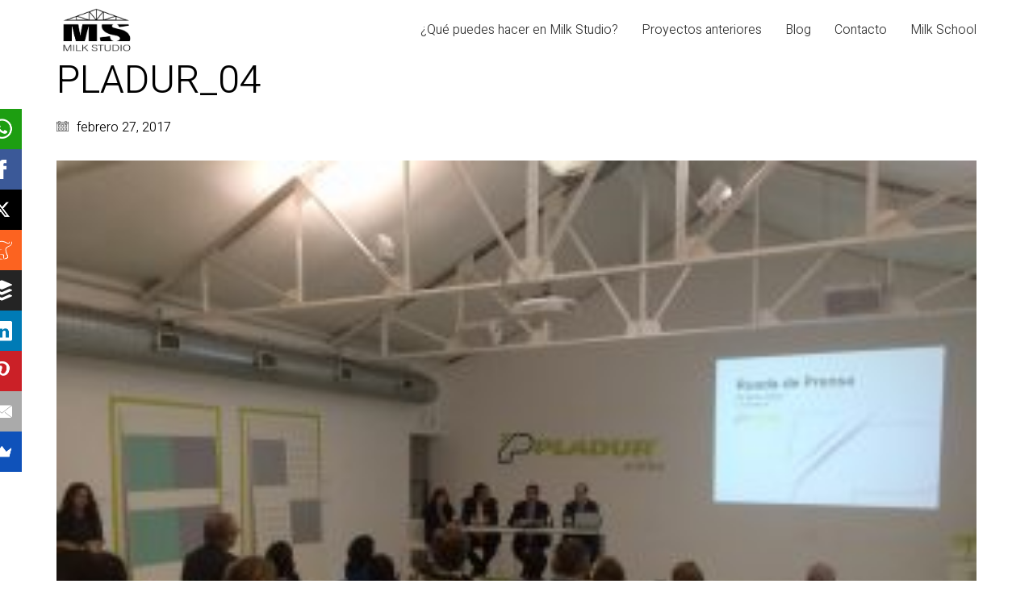

--- FILE ---
content_type: text/html; charset=UTF-8
request_url: https://milk-studio.es/projects/pladur/pladur_04/
body_size: 11250
content:
<!DOCTYPE html>

<html class="no-js" lang="es" prefix="og: http://ogp.me/ns#">
<head>
    <meta charset="UTF-8">
    <meta name="viewport" content="width=device-width, initial-scale=1.0">

	<title>PLADUR_04 | milk studio</title>
				<script type="text/javascript">
					var bhittani_plugin_kksr_js = {"nonce":"bc8dafffad","grs":true,"ajaxurl":"https:\/\/milk-studio.es\/wp-admin\/admin-ajax.php","func":"kksr_ajax","msg":"\u00bfNos das tu voto?","fuelspeed":400,"thankyou":"\u00a1Muchas gracias!","error_msg":"Ha habido un error... sorry!","tooltip":"1","tooltips":[{"tip":"","color":"#ffffff"},{"tip":"","color":"#ffffff"},{"tip":"","color":"#ffffff"},{"tip":"","color":"#ffffff"},{"tip":"","color":"#ffffff"}]};
				</script>
				
<!-- Google Tag Manager for WordPress by DuracellTomi -->
<script data-cfasync="false" type="text/javascript">//<![CDATA[
	var gtm4wp_datalayer_name = "dataLayer";
	var dataLayer = dataLayer || [];//]]>	
</script>
<!-- End Google Tag Manager for WordPress by DuracellTomi -->
<!-- This site is optimized with the Yoast SEO plugin v7.6 - https://yoast.com/wordpress/plugins/seo/ -->
<link rel="canonical" href="https://milk-studio.es/projects/pladur/pladur_04/" />
<meta property="og:locale" content="es_ES" />
<meta property="og:type" content="article" />
<meta property="og:title" content="PLADUR_04 | milk studio" />
<meta property="og:url" content="https://milk-studio.es/projects/pladur/pladur_04/" />
<meta property="og:site_name" content="milk studio" />
<meta property="og:image" content="https://milk-studio.es/wp-content/uploads/2017/02/PLADUR_04.jpeg" />
<meta property="og:image:secure_url" content="https://milk-studio.es/wp-content/uploads/2017/02/PLADUR_04.jpeg" />
<meta property="og:image:width" content="1632" />
<meta property="og:image:height" content="1224" />
<meta name="twitter:card" content="summary_large_image" />
<meta name="twitter:title" content="PLADUR_04 | milk studio" />
<meta name="twitter:image" content="https://milk-studio.es/wp-content/uploads/2017/02/PLADUR_04.jpeg" />
<script type='application/ld+json'>{"@context":"https:\/\/schema.org","@type":"Organization","url":"https:\/\/milk-studio.es\/","sameAs":[],"@id":"https:\/\/milk-studio.es\/#organization","name":"Milk Studio","logo":"https:\/\/milk-studio.es\/wp-content\/uploads\/2017\/02\/cropped-milkstudiologo600cuadrado.png"}</script>
<!-- / Yoast SEO plugin. -->

<link rel='dns-prefetch' href='//fonts.googleapis.com' />
<link rel='dns-prefetch' href='//s.w.org' />
<link rel="alternate" type="application/rss+xml" title="milk studio &raquo; Feed" href="https://milk-studio.es/feed/" />
<link rel="alternate" type="application/rss+xml" title="milk studio &raquo; Feed de los comentarios" href="https://milk-studio.es/comments/feed/" />
<link rel="alternate" type="application/rss+xml" title="milk studio &raquo; Comentario PLADUR_04 del feed" href="https://milk-studio.es/projects/pladur/pladur_04/feed/" />
		<script>
			window._wpemojiSettings = {"baseUrl":"https:\/\/s.w.org\/images\/core\/emoji\/13.0.1\/72x72\/","ext":".png","svgUrl":"https:\/\/s.w.org\/images\/core\/emoji\/13.0.1\/svg\/","svgExt":".svg","source":{"concatemoji":"https:\/\/milk-studio.es\/wp-includes\/js\/wp-emoji-release.min.js?ver=5.6.16"}};
			!function(e,a,t){var n,r,o,i=a.createElement("canvas"),p=i.getContext&&i.getContext("2d");function s(e,t){var a=String.fromCharCode;p.clearRect(0,0,i.width,i.height),p.fillText(a.apply(this,e),0,0);e=i.toDataURL();return p.clearRect(0,0,i.width,i.height),p.fillText(a.apply(this,t),0,0),e===i.toDataURL()}function c(e){var t=a.createElement("script");t.src=e,t.defer=t.type="text/javascript",a.getElementsByTagName("head")[0].appendChild(t)}for(o=Array("flag","emoji"),t.supports={everything:!0,everythingExceptFlag:!0},r=0;r<o.length;r++)t.supports[o[r]]=function(e){if(!p||!p.fillText)return!1;switch(p.textBaseline="top",p.font="600 32px Arial",e){case"flag":return s([127987,65039,8205,9895,65039],[127987,65039,8203,9895,65039])?!1:!s([55356,56826,55356,56819],[55356,56826,8203,55356,56819])&&!s([55356,57332,56128,56423,56128,56418,56128,56421,56128,56430,56128,56423,56128,56447],[55356,57332,8203,56128,56423,8203,56128,56418,8203,56128,56421,8203,56128,56430,8203,56128,56423,8203,56128,56447]);case"emoji":return!s([55357,56424,8205,55356,57212],[55357,56424,8203,55356,57212])}return!1}(o[r]),t.supports.everything=t.supports.everything&&t.supports[o[r]],"flag"!==o[r]&&(t.supports.everythingExceptFlag=t.supports.everythingExceptFlag&&t.supports[o[r]]);t.supports.everythingExceptFlag=t.supports.everythingExceptFlag&&!t.supports.flag,t.DOMReady=!1,t.readyCallback=function(){t.DOMReady=!0},t.supports.everything||(n=function(){t.readyCallback()},a.addEventListener?(a.addEventListener("DOMContentLoaded",n,!1),e.addEventListener("load",n,!1)):(e.attachEvent("onload",n),a.attachEvent("onreadystatechange",function(){"complete"===a.readyState&&t.readyCallback()})),(n=t.source||{}).concatemoji?c(n.concatemoji):n.wpemoji&&n.twemoji&&(c(n.twemoji),c(n.wpemoji)))}(window,document,window._wpemojiSettings);
		</script>
		<style>
img.wp-smiley,
img.emoji {
	display: inline !important;
	border: none !important;
	box-shadow: none !important;
	height: 1em !important;
	width: 1em !important;
	margin: 0 .07em !important;
	vertical-align: -0.1em !important;
	background: none !important;
	padding: 0 !important;
}
</style>
	<link rel='stylesheet' id='layerslider-css'  href='https://milk-studio.es/wp-content/plugins/LayerSlider/assets/static/layerslider/css/layerslider.css?ver=6.11.4' media='all' />
<link rel='stylesheet' id='ls-google-fonts-css'  href='https://fonts.googleapis.com/css?family=Lato:100,300,regular,700,900%7COpen+Sans:300%7CIndie+Flower:regular%7COswald:300,regular,700%7CRoboto+Slab:100,300,regular,700:400%7CRoboto:regular:400&#038;subset=latin%2Clatin-ext' media='all' />
<link rel='stylesheet' id='wp-block-library-css'  href='https://milk-studio.es/wp-includes/css/dist/block-library/style.min.css?ver=5.6.16' media='all' />
<link rel='stylesheet' id='contact-form-7-css'  href='https://milk-studio.es/wp-content/plugins/contact-form-7/includes/css/styles.css?ver=5.0.2' media='all' />
<link rel='stylesheet' id='bhittani_plugin_kksr-css'  href='https://milk-studio.es/wp-content/plugins/kk-star-ratings/css.css?ver=2.6.1' media='all' />
<link rel='stylesheet' id='rs-plugin-settings-css'  href='https://milk-studio.es/wp-content/plugins/revslider/public/assets/css/rs6.css?ver=6.3.6' media='all' />
<style id='rs-plugin-settings-inline-css'>
#rs-demo-id {}
</style>
<link rel='stylesheet' id='toc-screen-css'  href='https://milk-studio.es/wp-content/plugins/table-of-contents-plus/screen.min.css?ver=1509' media='all' />
<link rel='stylesheet' id='wp-columna-css'  href='https://milk-studio.es/wp-content/plugins/wp-columna/style.css?ver=5.6.16' media='all' />
<link rel='stylesheet' id='mc4wp-form-themes-css'  href='https://milk-studio.es/wp-content/plugins/mailchimp-for-wp/assets/css/form-themes.min.css?ver=4.8.3' media='all' />
<link rel='stylesheet' id='typolab-90fb2118f64ab51e7ff5750455030ba8-css'  href='https://fonts.googleapis.com/css?family=Heebo%3A100%2C300&#038;subset=latin&#038;display=swap&#038;ver=b12d450083703e1c7b2c01c8040a9f05' media='all' />
<link rel='stylesheet' id='kalium-bootstrap-css-css'  href='https://milk-studio.es/wp-content/themes/kalium/assets/css/bootstrap.min.css?ver=3.1.3.001' media='all' />
<link rel='stylesheet' id='kalium-fontawesome-css-css'  href='https://milk-studio.es/wp-content/themes/kalium/assets/vendors/font-awesome/css/all.min.css?ver=3.1.3.001' media='all' />
<link rel='stylesheet' id='kalium-theme-base-css-css'  href='https://milk-studio.es/wp-content/themes/kalium/assets/css/base.min.css?ver=3.1.3.001' media='all' />
<link rel='stylesheet' id='kalium-theme-portfolio-css-css'  href='https://milk-studio.es/wp-content/themes/kalium/assets/css/portfolio.min.css?ver=3.1.3.001' media='all' />
<link rel='stylesheet' id='kalium-theme-other-css-css'  href='https://milk-studio.es/wp-content/themes/kalium/assets/css/other.min.css?ver=3.1.3.001' media='all' />
<link rel='stylesheet' id='kalium-style-css-css'  href='https://milk-studio.es/wp-content/themes/kalium/style.css?ver=3.1.3.001' media='all' />
<link rel='stylesheet' id='custom-skin-css'  href='https://milk-studio.es/wp-content/themes/kalium-child-architecture/custom-skin.css?ver=92de47777a760eccbf7a7207be2f6eb1' media='all' />
<link rel='stylesheet' id='kalium-fluidbox-css-css'  href='https://milk-studio.es/wp-content/themes/kalium/assets/vendors/fluidbox/css/fluidbox.min.css?ver=3.1.3.001' media='all' />
<link rel='stylesheet' id='kalium-child-css'  href='https://milk-studio.es/wp-content/themes/kalium-child-architecture/style.css?ver=5.6.16' media='all' />
    <script type="text/javascript">
		var ajaxurl = ajaxurl || 'https://milk-studio.es/wp-admin/admin-ajax.php';
		    </script>
	<style id="typolab-font-variants">h1,.h1,.page-heading h1,h2,.h2,.page-heading h2,h3,.h3,.page-heading h3,h4,.h4,.page-heading h4,h5,.h5,.page-heading h5,h6,.h6,.page-heading h6{font-family:'Heebo';font-weight:300}body,p{font-family:'Heebo';font-weight:300}.section-title p{font-family:'Heebo';font-weight:300}.main-header.menu-type-full-bg-menu .full-screen-menu nav ul li a,.main-header.menu-type-full-bg-menu .full-screen-menu nav div.menu>ul ul li a,.main-header.menu-type-full-bg-menu .full-screen-menu .search-form label,.main-header.menu-type-full-bg-menu .full-screen-menu.menu-skin-light .search-form .search-field{font-family:'Heebo';font-weight:300}.main-header.menu-type-full-bg-menu .full-screen-menu nav ul.menu ul li a,.main-header.menu-type-full-bg-menu .full-screen-menu nav div.menu>ul ul ul li a,.main-header.menu-type-full-bg-menu .full-screen-menu nav ul.menu ul ul li a,.main-header.menu-type-full-bg-menu .full-screen-menu nav div.menu>ul ul ul ul li a,.main-header.menu-type-full-bg-menu .full-screen-menu nav ul.menu ul ul ul li a{font-family:'Heebo';font-weight:300}.contact-form .button,.form-submit .button{font-family:'Heebo';font-weight:300}.single-portfolio-holder .details .services h3{font-family:'Heebo';font-weight:100}.labeled-input-row label,.labeled-textarea-row label{font-family:'Heebo';font-weight:300}.section-title h1,.page-title-size h1,.section-title h2,.page-title-size h2{font-family:'Heebo';font-weight:300}.blog .page-heading--title{font-family:'Heebo';font-weight:300}.single-post .post .entry-header .post-title{font-family:'Heebo';font-weight:300}.single-portfolio-holder .title h1{font-family:'Heebo';font-weight:300}.single-portfolio-holder.portfolio-type-5 .portfolio-description-container .portfolio-description-showinfo h3{font-family:'Heebo';font-weight:300}.single-post .post .post-meta,.blog-posts .post-item .post-details .post-meta{font-family:'Heebo';font-weight:300}.product-filter ul li a{font-family:'Heebo';font-weight:300}.post-navigation a i,.post-navigation a strong{font-family:'Heebo';font-weight:300}.single-post .post-comments--section-title h2{font-family:'Heebo';font-weight:300}.mobile-menu-wrapper .mobile-menu-container div.menu>ul>li>a,.mobile-menu-wrapper .mobile-menu-container ul.menu>li>a,.mobile-menu-wrapper .mobile-menu-container .cart-icon-link-mobile-container a,.mobile-menu-wrapper .mobile-menu-container .search-form input,.mobile-menu-wrapper .mobile-menu-container div.menu>ul>li ul>li>a,.mobile-menu-wrapper .mobile-menu-container ul.menu>li ul>li>a{font-family:'Heebo';font-weight:300}h2{font-family:'Heebo';font-weight:300}.blog-posts .post-item .post-details .post-title{font-family:'Heebo';font-weight:300}.show-more .reveal-button a{font-family:'Heebo';font-weight:300}.project-link-1{font-family:'Heebo';font-weight:100}.contact-form-privacy-policy label{font-family:'Heebo';font-weight:300}.sidebar-menu-wrapper .sidebar-menu-container .sidebar-main-menu div.menu>ul>li>a,.sidebar-menu-wrapper .sidebar-menu-container .sidebar-main-menu ul.menu>li>a{font-family:'Heebo';font-weight:300}.sidebar-menu-widgets .widgettitle{font-family:'Heebo';font-weight:300}.site-footer .footer-bottom-content a,.site-footer .footer-bottom-content p{font-family:'Heebo';font-weight:300}body,p{font-size:18px}.section-title p{font-size:18px}.main-header.menu-type-full-bg-menu .full-screen-menu nav ul li a,.main-header.menu-type-full-bg-menu .full-screen-menu nav div.menu>ul ul li a,.main-header.menu-type-full-bg-menu .full-screen-menu .search-form label,.main-header.menu-type-full-bg-menu .full-screen-menu.menu-skin-light .search-form .search-field{font-size:48px}.main-header.menu-type-full-bg-menu .full-screen-menu nav ul.menu ul li a,.main-header.menu-type-full-bg-menu .full-screen-menu nav div.menu>ul ul ul li a,.main-header.menu-type-full-bg-menu .full-screen-menu nav ul.menu ul ul li a,.main-header.menu-type-full-bg-menu .full-screen-menu nav div.menu>ul ul ul ul li a,.main-header.menu-type-full-bg-menu .full-screen-menu nav ul.menu ul ul ul li a{font-size:32px}.contact-form .button,.form-submit .button{font-size:24px}.section-title h1,.page-title-size h1,.section-title h2,.page-title-size h2{font-size:48px}.blog .page-heading--title{font-size:48px}.single-post .post .entry-header .post-title{font-size:48px}.single-portfolio-holder .title h1{font-size:48px}.single-portfolio-holder.portfolio-type-5 .portfolio-description-container .portfolio-description-showinfo h3{font-size:48px}.single-post .post .post-meta,.blog-posts .post-item .post-details .post-meta{font-size:16px}.product-filter ul li a{font-size:18px}.post-navigation a i,.post-navigation a strong{font-size:24px}.mobile-menu-wrapper .mobile-menu-container div.menu>ul>li>a,.mobile-menu-wrapper .mobile-menu-container ul.menu>li>a,.mobile-menu-wrapper .mobile-menu-container .cart-icon-link-mobile-container a,.mobile-menu-wrapper .mobile-menu-container .search-form input,.mobile-menu-wrapper .mobile-menu-container div.menu>ul>li ul>li>a,.mobile-menu-wrapper .mobile-menu-container ul.menu>li ul>li>a{font-size:24px}.show-more .reveal-button a{font-size:26px}.project-link-1{font-size:18px}.sidebar-menu-wrapper .sidebar-menu-container .sidebar-main-menu div.menu>ul>li>a,.sidebar-menu-wrapper .sidebar-menu-container .sidebar-main-menu ul.menu>li>a{font-size:24px}.sidebar-menu-widgets .widgettitle{font-size:24px}.site-footer .footer-bottom-content a,.site-footer .footer-bottom-content p{font-size:18px}@media screen and (max-width:768px){.section-title h1,.page-title-size h1,.section-title h2,.page-title-size h2{font-size:32px}.blog .page-heading--title{font-size:32px}.single-post .post .entry-header .post-title{font-size:32px}.single-portfolio-holder .title h1{font-size:32px}.post-navigation a i,.post-navigation a strong{font-size:16px}.mobile-menu-wrapper .mobile-menu-container div.menu>ul>li>a,.mobile-menu-wrapper .mobile-menu-container ul.menu>li>a,.mobile-menu-wrapper .mobile-menu-container .cart-icon-link-mobile-container a,.mobile-menu-wrapper .mobile-menu-container .search-form input,.mobile-menu-wrapper .mobile-menu-container div.menu>ul>li ul>li>a,.mobile-menu-wrapper .mobile-menu-container ul.menu>li ul>li>a{font-size:32px}h2{font-size:24px}.blog-posts .post-item .post-details .post-title{font-size:22px}}</style><script type='text/javascript' src='https://milk-studio.es/wp-includes/js/jquery/jquery.min.js?ver=3.5.1' id='jquery-core-js'></script>
<script type='text/javascript' src='https://milk-studio.es/wp-includes/js/jquery/jquery-migrate.min.js?ver=3.3.2' id='jquery-migrate-js'></script>
<script type='text/javascript' id='layerslider-utils-js-extra'>
/* <![CDATA[ */
var LS_Meta = {"v":"6.11.4","fixGSAP":"1"};
/* ]]> */
</script>
<script type='text/javascript' src='https://milk-studio.es/wp-content/plugins/LayerSlider/assets/static/layerslider/js/layerslider.utils.js?ver=6.11.4' id='layerslider-utils-js'></script>
<script type='text/javascript' src='https://milk-studio.es/wp-content/plugins/LayerSlider/assets/static/layerslider/js/layerslider.kreaturamedia.jquery.js?ver=6.11.4' id='layerslider-js'></script>
<script type='text/javascript' src='https://milk-studio.es/wp-content/plugins/LayerSlider/assets/static/layerslider/js/layerslider.transitions.js?ver=6.11.4' id='layerslider-transitions-js'></script>
<script type='text/javascript' src='https://milk-studio.es/wp-content/plugins/kk-star-ratings/js.min.js?ver=2.6.1' id='bhittani_plugin_kksr_js-js'></script>
<script type='text/javascript' src='https://milk-studio.es/wp-content/plugins/revslider/public/assets/js/rbtools.min.js?ver=6.3.6' id='tp-tools-js'></script>
<script type='text/javascript' src='https://milk-studio.es/wp-content/plugins/revslider/public/assets/js/rs6.min.js?ver=6.3.6' id='revmin-js'></script>
<script type='text/javascript' src='https://milk-studio.es/wp-content/plugins/duracelltomi-google-tag-manager/js/gtm4wp-form-move-tracker.js?ver=1.8.1' id='gtm4wp-form-move-tracker-js'></script>
<meta name="generator" content="Powered by LayerSlider 6.11.4 - Multi-Purpose, Responsive, Parallax, Mobile-Friendly Slider Plugin for WordPress." />
<!-- LayerSlider updates and docs at: https://layerslider.kreaturamedia.com -->
<link rel="https://api.w.org/" href="https://milk-studio.es/wp-json/" /><link rel="alternate" type="application/json" href="https://milk-studio.es/wp-json/wp/v2/media/514" /><link rel="EditURI" type="application/rsd+xml" title="RSD" href="https://milk-studio.es/xmlrpc.php?rsd" />
<link rel="wlwmanifest" type="application/wlwmanifest+xml" href="https://milk-studio.es/wp-includes/wlwmanifest.xml" /> 
<meta name="generator" content="WordPress 5.6.16" />
<link rel='shortlink' href='https://milk-studio.es/?p=514' />
<link rel="alternate" type="application/json+oembed" href="https://milk-studio.es/wp-json/oembed/1.0/embed?url=https%3A%2F%2Fmilk-studio.es%2Fprojects%2Fpladur%2Fpladur_04%2F" />
<link rel="alternate" type="text/xml+oembed" href="https://milk-studio.es/wp-json/oembed/1.0/embed?url=https%3A%2F%2Fmilk-studio.es%2Fprojects%2Fpladur%2Fpladur_04%2F&#038;format=xml" />
<style>.kk-star-ratings { width:120px; }.kk-star-ratings .kksr-stars a { width:24px; }.kk-star-ratings .kksr-stars, .kk-star-ratings .kksr-stars .kksr-fuel, .kk-star-ratings .kksr-stars a { height:24px; }.kk-star-ratings .kksr-star.gray { background-image: url(https://milk-studio.es/wp-content/plugins/kk-star-ratings/gray.png); }.kk-star-ratings .kksr-star.yellow { background-image: url(https://milk-studio.es/wp-content/plugins/kk-star-ratings/yellow.png); }.kk-star-ratings .kksr-star.orange { background-image: url(https://milk-studio.es/wp-content/plugins/kk-star-ratings/orange.png); }</style>
<!-- Google Tag Manager for WordPress by DuracellTomi -->
<script data-cfasync="false" type="text/javascript">//<![CDATA[//]]>
</script>
<!-- End Google Tag Manager for WordPress by DuracellTomi --><style id="theme-custom-css">.message-form .form-group .placeholder {padding-bottom: 1px;}</style><meta name="theme-color" content="#dbc100">		            <link rel="shortcut icon" href="https://milk-studio.es/wp-content/uploads/2021/02/favicon-milk-studio-09.jpg">
						<script>var mobile_menu_breakpoint = 768;</script><style data-appended-custom-css="true">@media screen and (min-width:769px) { .mobile-menu-wrapper,.mobile-menu-overlay,.header-block__item--mobile-menu-toggle {display: none;} }</style><style data-appended-custom-css="true">@media screen and (max-width:768px) { .header-block__item--standard-menu-container {display: none;} }</style><style>.recentcomments a{display:inline !important;padding:0 !important;margin:0 !important;}</style><meta name="generator" content="Powered by WPBakery Page Builder - drag and drop page builder for WordPress."/>
<meta name="generator" content="Powered by Slider Revolution 6.3.6 - responsive, Mobile-Friendly Slider Plugin for WordPress with comfortable drag and drop interface." />
<script type="text/javascript">function setREVStartSize(e){
			//window.requestAnimationFrame(function() {				 
				window.RSIW = window.RSIW===undefined ? window.innerWidth : window.RSIW;	
				window.RSIH = window.RSIH===undefined ? window.innerHeight : window.RSIH;	
				try {								
					var pw = document.getElementById(e.c).parentNode.offsetWidth,
						newh;
					pw = pw===0 || isNaN(pw) ? window.RSIW : pw;
					e.tabw = e.tabw===undefined ? 0 : parseInt(e.tabw);
					e.thumbw = e.thumbw===undefined ? 0 : parseInt(e.thumbw);
					e.tabh = e.tabh===undefined ? 0 : parseInt(e.tabh);
					e.thumbh = e.thumbh===undefined ? 0 : parseInt(e.thumbh);
					e.tabhide = e.tabhide===undefined ? 0 : parseInt(e.tabhide);
					e.thumbhide = e.thumbhide===undefined ? 0 : parseInt(e.thumbhide);
					e.mh = e.mh===undefined || e.mh=="" || e.mh==="auto" ? 0 : parseInt(e.mh,0);		
					if(e.layout==="fullscreen" || e.l==="fullscreen") 						
						newh = Math.max(e.mh,window.RSIH);					
					else{					
						e.gw = Array.isArray(e.gw) ? e.gw : [e.gw];
						for (var i in e.rl) if (e.gw[i]===undefined || e.gw[i]===0) e.gw[i] = e.gw[i-1];					
						e.gh = e.el===undefined || e.el==="" || (Array.isArray(e.el) && e.el.length==0)? e.gh : e.el;
						e.gh = Array.isArray(e.gh) ? e.gh : [e.gh];
						for (var i in e.rl) if (e.gh[i]===undefined || e.gh[i]===0) e.gh[i] = e.gh[i-1];
											
						var nl = new Array(e.rl.length),
							ix = 0,						
							sl;					
						e.tabw = e.tabhide>=pw ? 0 : e.tabw;
						e.thumbw = e.thumbhide>=pw ? 0 : e.thumbw;
						e.tabh = e.tabhide>=pw ? 0 : e.tabh;
						e.thumbh = e.thumbhide>=pw ? 0 : e.thumbh;					
						for (var i in e.rl) nl[i] = e.rl[i]<window.RSIW ? 0 : e.rl[i];
						sl = nl[0];									
						for (var i in nl) if (sl>nl[i] && nl[i]>0) { sl = nl[i]; ix=i;}															
						var m = pw>(e.gw[ix]+e.tabw+e.thumbw) ? 1 : (pw-(e.tabw+e.thumbw)) / (e.gw[ix]);					
						newh =  (e.gh[ix] * m) + (e.tabh + e.thumbh);
					}				
					if(window.rs_init_css===undefined) window.rs_init_css = document.head.appendChild(document.createElement("style"));					
					document.getElementById(e.c).height = newh+"px";
					window.rs_init_css.innerHTML += "#"+e.c+"_wrapper { height: "+newh+"px }";				
				} catch(e){
					console.log("Failure at Presize of Slider:" + e)
				}					   
			//});
		  };</script>
<noscript><style> .wpb_animate_when_almost_visible { opacity: 1; }</style></noscript></head>
<body data-rsssl=1 class="attachment attachment-template-default single single-attachment postid-514 attachmentid-514 attachment-jpeg wpb-js-composer js-comp-ver-6.5.0 vc_responsive">

<div class="mobile-menu-wrapper mobile-menu-fullscreen">

    <div class="mobile-menu-container">

		<ul id="menu-principal" class="menu"><li id="menu-item-40" class="menu-item menu-item-type-post_type menu-item-object-page menu-item-40"><a href="https://milk-studio.es/eventos/">Home</a></li>
<li id="menu-item-1405" class="menu-item menu-item-type-post_type menu-item-object-page menu-item-has-children menu-item-1405"><a href="https://milk-studio.es/espacios-singulares-para-eventos/">¿Qué necesitas?</a>
<ul class="sub-menu">
	<li id="menu-item-1399" class="menu-item menu-item-type-post_type menu-item-object-page menu-item-1399"><a href="https://milk-studio.es/alquiler-espacios-eventos-madrid/">Espacio para mi evento</a></li>
	<li id="menu-item-1597" class="menu-item menu-item-type-post_type menu-item-object-page menu-item-1597"><a href="https://milk-studio.es/alquiler-local-fiesta-madrid/">Espacio para fiesta privada</a></li>
	<li id="menu-item-1400" class="menu-item menu-item-type-post_type menu-item-object-page menu-item-1400"><a href="https://milk-studio.es/alquiler-estudio-fotografico-madrid-centro-2/">Estudio Fotográfico</a></li>
	<li id="menu-item-1511" class="menu-item menu-item-type-post_type menu-item-object-page menu-item-1511"><a href="https://milk-studio.es/localizaciones-para-rodajes-madrid/">Espacio para Rodaje</a></li>
	<li id="menu-item-1457" class="menu-item menu-item-type-post_type menu-item-object-page menu-item-1457"><a href="https://milk-studio.es/show-cooking-madrid-5/">Organizar un Show Cooking</a></li>
</ul>
</li>
<li id="menu-item-1814" class="menu-item menu-item-type-post_type_archive menu-item-object-portfolio menu-item-1814"><a href="https://milk-studio.es/projects/">¡Mira qué hemos hecho e inspírate!</a></li>
<li id="menu-item-44" class="menu-item menu-item-type-post_type menu-item-object-page menu-item-44"><a href="https://milk-studio.es/que-puedes-hacer-en-milk-studio/">¿Qué puedes hacer en Milk Studio?</a></li>
<li id="menu-item-46" class="menu-item menu-item-type-post_type menu-item-object-page menu-item-46"><a href="https://milk-studio.es/contacto/">Contacto</a></li>
<li id="menu-item-824" class="menu-item menu-item-type-post_type menu-item-object-page menu-item-824"><a href="https://milk-studio.es/blog-old/">Blog (old)</a></li>
<li id="menu-item-1859" class="menu-item menu-item-type-custom menu-item-object-custom menu-item-1859"><a href="https://milk-school.es/">Milk School</a></li>
<li id="menu-item-4636" class="menu-item menu-item-type-post_type menu-item-object-page menu-item-4636"><a href="https://milk-studio.es/contact/">Contact</a></li>
<li id="menu-item-4637" class="menu-item menu-item-type-post_type menu-item-object-page menu-item-4637"><a href="https://milk-studio.es/studio/">Studio</a></li>
<li id="menu-item-4638" class="menu-item menu-item-type-post_type menu-item-object-page menu-item-4638"><a href="https://milk-studio.es/our-projects/">Projects</a></li>
<li id="menu-item-4642" class="menu-item menu-item-type-post_type menu-item-object-page current_page_parent menu-item-4642"><a href="https://milk-studio.es/blog/">Blog</a></li>
<li id="menu-item-4644" class="menu-item menu-item-type-post_type menu-item-object-page menu-item-4644"><a href="https://milk-studio.es/contact-two/">Contact Two</a></li>
<li id="menu-item-4646" class="menu-item menu-item-type-post_type menu-item-object-page menu-item-home menu-item-4646"><a href="https://milk-studio.es/">Milk Studio | Tenemos el Espacio para Eventos que Buscas</a></li>
<li id="menu-item-4648" class="menu-item menu-item-type-post_type menu-item-object-page menu-item-4648"><a href="https://milk-studio.es/home-two/">Home Two</a></li>
</ul>
		            <form role="search" method="get" class="search-form" action="https://milk-studio.es/">
                <input type="search" class="search-field" placeholder="Search site..." value="" name="s" id="search_mobile_inp"/>

                <label for="search_mobile_inp">
                    <i class="fa fa-search"></i>
                </label>

                <input type="submit" class="search-submit" value="Go"/>
            </form>
		
		            <a href="#" class="mobile-menu-close-link toggle-bars exit menu-skin-light">
				        <span class="toggle-bars__column">
            <span class="toggle-bars__bar-lines">
                <span class="toggle-bars__bar-line toggle-bars__bar-line--top"></span>
                <span class="toggle-bars__bar-line toggle-bars__bar-line--middle"></span>
                <span class="toggle-bars__bar-line toggle-bars__bar-line--bottom"></span>
            </span>
        </span>
		            </a>
		
		
    </div>

</div>

<div class="mobile-menu-overlay"></div>
<div class="wrapper" id="main-wrapper">

	<style data-appended-custom-css="true">.header-block, .site-header--static-header-type {padding-top: 10px;}</style><style data-appended-custom-css="true">.header-block, .site-header--static-header-type {padding-bottom: 10px;}</style>    <header class="site-header main-header menu-type-standard-menu">

		<div class="header-block">

	
	<div class="header-block__row-container container">

		<div class="header-block__row header-block__row--main">
			        <div class="header-block__column header-block__logo header-block--auto-grow">
			<style data-appended-custom-css="true">.logo-image {width:100px;height:54px;}</style>    <a href="https://milk-studio.es" class="header-logo logo-image">
		            <img src="https://milk-studio.es/wp-content/uploads/2021/02/Logo-Milk-Studio-25-01w-08.jpg" class="main-logo" width="100" height="100" alt="Milk Studio"/>
		    </a>
        </div>
		        <div class="header-block__column header-block--content-right header-block--align-right">

            <div class="header-block__items-row">
				<div class="header-block__item header-block__item--type-menu-main-menu header-block__item--standard-menu-container"><div class="standard-menu-container menu-skin-dark"><nav class="nav-container-main-menu"><ul id="menu-main-menu" class="menu"><li id="menu-item-4679" class="menu-item menu-item-type-post_type menu-item-object-page menu-item-4679"><a href="https://milk-studio.es/que-puedes-hacer-en-milk-studio/"><span>¿Qué puedes hacer en Milk Studio?</span></a></li>
<li id="menu-item-4682" class="menu-item menu-item-type-post_type menu-item-object-page menu-item-4682"><a href="https://milk-studio.es/proyectos-anteriores/"><span>Proyectos anteriores</span></a></li>
<li id="menu-item-4643" class="menu-item menu-item-type-post_type menu-item-object-page current_page_parent menu-item-4643"><a href="https://milk-studio.es/blog/"><span>Blog</span></a></li>
<li id="menu-item-4681" class="menu-item menu-item-type-post_type menu-item-object-page menu-item-4681"><a href="https://milk-studio.es/contacto/"><span>Contacto</span></a></li>
<li id="menu-item-4744" class="menu-item menu-item-type-custom menu-item-object-custom menu-item-4744"><a target="_blank" rel="noopener" href="https://milk-school.es/"><span>Milk School</span></a></li>
</ul></nav></div></div><div class="header-block__item header-block__item--type-menu-main-menu header-block__item--mobile-menu-toggle"><a href="#" class="toggle-bars menu-skin-dark" data-action="mobile-menu">        <span class="toggle-bars__column">
            <span class="toggle-bars__bar-lines">
                <span class="toggle-bars__bar-line toggle-bars__bar-line--top"></span>
                <span class="toggle-bars__bar-line toggle-bars__bar-line--middle"></span>
                <span class="toggle-bars__bar-line toggle-bars__bar-line--bottom"></span>
            </span>
        </span>
		</a></div>            </div>

        </div>
				</div>

	</div>

	
</div>

    </header>

        <div class="single-post single-post--no-featured-image">

            <div class="container">

                <div class="row">

					<article id="post-514" class="post post-514 attachment type-attachment status-inherit hentry">
	
		
	<section class="post--column post-body">
		
		<header class="entry-header">

	<h1 class="post-title entry-title">PLADUR_04</h1>
</header>            <section class="post-meta-only">

				            <div class="post-meta date updated published">
                <i class="icon icon-basic-calendar"></i>
				febrero 27, 2017            </div>
		
            </section>
		            <section class="post-content post-formatting">
				<p class="attachment"><a href='https://milk-studio.es/wp-content/uploads/2017/02/PLADUR_04.jpeg'><img width="300" height="225" src="https://milk-studio.es/wp-content/uploads/2017/02/PLADUR_04-300x225.jpeg" class="attachment-medium size-medium" alt="" loading="lazy" srcset="https://milk-studio.es/wp-content/uploads/2017/02/PLADUR_04-300x225.jpeg 300w, https://milk-studio.es/wp-content/uploads/2017/02/PLADUR_04-768x576.jpeg 768w, https://milk-studio.es/wp-content/uploads/2017/02/PLADUR_04-1024x768.jpeg 1024w, https://milk-studio.es/wp-content/uploads/2017/02/PLADUR_04-1612x1209.jpeg 1612w, https://milk-studio.es/wp-content/uploads/2017/02/PLADUR_04-1116x837.jpeg 1116w, https://milk-studio.es/wp-content/uploads/2017/02/PLADUR_04-806x605.jpeg 806w, https://milk-studio.es/wp-content/uploads/2017/02/PLADUR_04-558x419.jpeg 558w, https://milk-studio.es/wp-content/uploads/2017/02/PLADUR_04-655x491.jpeg 655w, https://milk-studio.es/wp-content/uploads/2017/02/PLADUR_04.jpeg 1632w" sizes="(max-width: 300px) 100vw, 300px" /></a></p>
            </section>
				
	</section>
	
		
</article>
                </div>

            </div>

        </div>
		    <section class="post-comment-form">

        <div class="container">

				<div id="respond" class="comment-respond">
		<h3 id="reply-title" class="comment-reply-title">Share your thoughts <small><a rel="nofollow" id="cancel-comment-reply-link" href="/projects/pladur/pladur_04/#respond" style="display:none;">Cancelar la respuesta</a></small></h3><form action="https://milk-studio.es/wp-comments-post.php" method="post" id="commentform" class="comment-form requires-cookie-consent" novalidate><p class="labeled-textarea-row comment-form-comment"><label for="comment">Comentario</label> <textarea id="comment" name="comment" cols="45" rows="8" maxlength="65525" required="required"></textarea></p><p class="labeled-input-row comment-form-author"><label for="author">Nombre <span class="required">*</span></label> <input id="author" name="author" type="text" value="" size="30" maxlength="245" required='required' /></p>
<p class="labeled-input-row comment-form-email"><label for="email">Correo electrónico <span class="required">*</span></label> <input id="email" name="email" type="email" value="" size="30" maxlength="100" required='required' /></p>
<p class="labeled-input-row comment-form-url"><label for="url">Web</label> <input id="url" name="url" type="url" value="" size="30" maxlength="200" /></p>
<p class="labeled-input-row comment-form-cookies-consent"><input id="wp-comment-cookies-consent" name="wp-comment-cookies-consent" type="checkbox" value="yes" /> <label for="wp-comment-cookies-consent">Guarda mi nombre, correo electrónico y web en este navegador para la próxima vez que comente.</label></p>
<p class="form-submit"><input name="submit" type="submit" id="submit" class="button" value="Comment" /> <input type='hidden' name='comment_post_ID' value='514' id='comment_post_ID' />
<input type='hidden' name='comment_parent' id='comment_parent' value='0' />
</p></form>	</div><!-- #respond -->
	
        </div>

    </section>
</div><!-- .wrapper -->
<footer id="footer" role="contentinfo" class="site-footer main-footer footer-bottom-horizontal">

	
	
        <div class="footer-bottom">

            <div class="container">

                <div class="footer-bottom-content">

					
                        <div class="footer-content-right">
							<ul class="social-networks textual colored-hover"><li><a href="https://www.facebook.com/milkstudioevent" target="_blank" class="facebook" title="Facebook" aria-label="Facebook" rel="noopener"><i class="fab fa-facebook"></i><span class="name">Facebook</span></a></li><li><a href="https://www.instagram.com/milkstudioevent/" target="_blank" class="instagram" title="Instagram" aria-label="Instagram" rel="noopener"><i class="fab fa-instagram"></i><span class="name">Instagram</span></a></li><li><a href="https://twitter.com/milkstudioevent" target="_blank" class="twitter" title="Twitter" aria-label="Twitter" rel="noopener"><i class="fab fa-twitter"></i><span class="name">Twitter</span></a></li><li><a href="https://www.linkedin.com/company/milk-studio-eventos/" target="_blank" class="linkedin" title="LinkedIn" aria-label="LinkedIn" rel="noopener"><i class="fab fa-linkedin"></i><span class="name">LinkedIn</span></a></li><li><a href="mailto:ruth.sanz@milk-studio.es?subject=Hola!" target="_self" class="email" title="Email" aria-label="Email" rel="noopener"><i class="far fa-envelope"></i><span class="name">Email</span></a></li></ul>                        </div>

					
					
                        <div class="footer-content-left">

                            <div class="copyrights site-info">
                                <p>© Copyright 2020  —  <a href="https://1.envato.market/KYm9a" target="_blank" rel="noopener">Kalium Theme</a> by <a href="https://laborator.co" target="_blank" rel="noopener">Laborator</a></p>
                            </div>

                        </div>

					                </div>

            </div>

        </div>

	
</footer><script async>(function(s,u,m,o,j,v){j=u.createElement(m);v=u.getElementsByTagName(m)[0];j.async=1;j.src=o;j.dataset.sumoSiteId='0bc83b0097fd20002942e4003d9ed500e05b44001e381700e4001d0076a0d000';j.dataset.sumoPlatform='wordpress';v.parentNode.insertBefore(j,v)})(window,document,'script','//load.sumo.com/');</script>
<!-- Google Tag Manager (noscript) --><script type="application/ld+json">{"@context":"https:\/\/schema.org\/","@type":"Organization","name":"milk studio","url":"https:\/\/milk-studio.es","logo":"https:\/\/milk-studio.es\/wp-content\/uploads\/2021\/02\/Logo-Milk-Studio-25-01w-08.jpg"}</script>    <a href="#top" class="go-to-top position-bottom-center rounded" data-type="footer" data-val="footer">
        <i class="flaticon-bottom4"></i>
    </a>
	<script type='text/javascript' id='contact-form-7-js-extra'>
/* <![CDATA[ */
var wpcf7 = {"apiSettings":{"root":"https:\/\/milk-studio.es\/wp-json\/contact-form-7\/v1","namespace":"contact-form-7\/v1"},"recaptcha":{"messages":{"empty":"Por favor, prueba que no eres un robot."}}};
/* ]]> */
</script>
<script type='text/javascript' src='https://milk-studio.es/wp-content/plugins/contact-form-7/includes/js/scripts.js?ver=5.0.2' id='contact-form-7-js'></script>
<script type='text/javascript' id='toc-front-js-extra'>
/* <![CDATA[ */
var tocplus = {"visibility_show":"Mostrar","visibility_hide":"Ocultar","width":"Auto"};
/* ]]> */
</script>
<script type='text/javascript' src='https://milk-studio.es/wp-content/plugins/table-of-contents-plus/front.min.js?ver=1509' id='toc-front-js'></script>
<script type='text/javascript' id='wpcf7-redirect-script-js-extra'>
/* <![CDATA[ */
var wpcf7_redirect_forms = {"1223":{"page_id":"0","external_url":"","use_external_url":"","http_build_query":"","open_in_new_tab":"","after_sent_script":"","thankyou_page_url":""}};
/* ]]> */
</script>
<script type='text/javascript' src='https://milk-studio.es/wp-content/plugins/wpcf7-redirect/js/wpcf7-redirect-script.js' id='wpcf7-redirect-script-js'></script>
<script type='text/javascript' src='https://milk-studio.es/wp-content/themes/kalium/assets/vendors/gsap/gsap.min.js?ver=3.1.3.001' id='kalium-gsap-js-js'></script>
<script type='text/javascript' src='https://milk-studio.es/wp-content/themes/kalium/assets/vendors/gsap/ScrollToPlugin.min.js?ver=3.1.3.001' id='kalium-gsap-scrollto-js-js'></script>
<script type='text/javascript' src='https://milk-studio.es/wp-content/themes/kalium/assets/vendors/scrollmagic/ScrollMagic.min.js?ver=3.1.3.001' id='kalium-scrollmagic-js-js'></script>
<script type='text/javascript' src='https://milk-studio.es/wp-content/themes/kalium/assets/vendors/scrollmagic/plugins/animation.gsap.min.js?ver=3.1.3.001' id='kalium-scrollmagic-gsap-js-js'></script>
<script type='text/javascript' src='https://milk-studio.es/wp-content/themes/kalium/assets/vendors/jquery-libs/jquery.ba-throttle-debounce.js?ver=3.1.3.001' id='kalium-jquery-throttle-debounce-js-js'></script>
<script type='text/javascript' src='https://milk-studio.es/wp-content/themes/kalium/assets/vendors/fluidbox/jquery.fluidbox.min.js?ver=3.1.3.001' id='kalium-fluidbox-js-js'></script>
<script type='text/javascript' src='https://milk-studio.es/wp-includes/js/comment-reply.min.js?ver=5.6.16' id='comment-reply-js'></script>
<script type='text/javascript' src='https://milk-studio.es/wp-includes/js/wp-embed.min.js?ver=5.6.16' id='wp-embed-js'></script>
<script type='text/javascript' id='kalium-main-js-js-before'>
var _k = _k || {}; _k.enqueueAssets = {"js":{"light-gallery":[{"src":"https:\/\/milk-studio.es\/wp-content\/themes\/kalium\/assets\/vendors\/light-gallery\/lightgallery-all.min.js"}]},"css":{"light-gallery":[{"src":"https:\/\/milk-studio.es\/wp-content\/themes\/kalium\/assets\/vendors\/light-gallery\/css\/lightgallery.min.css"},{"src":"https:\/\/milk-studio.es\/wp-content\/themes\/kalium\/assets\/vendors\/light-gallery\/css\/lg-transitions.min.css"}]}};
var _k = _k || {}; _k.require = function(e){var t=e instanceof Array?e:[e];return new Promise(function(e,r){var a=function(t){if(t&&t.length){var r=t.shift(),n=r.match( /\.js(\?.*)?$/)?"script":"text";jQuery.ajax({dataType:n,url:r}).success(function(){!function(e){var t;e.match( /\.js(\?.*)?$/)?(t=document.createElement("script")).src=e:((t=document.createElement("link")).rel="stylesheet",t.href=e);var r=!1,a=jQuery("[data-deploader]").each(function(t,a){e!=jQuery(a).attr("src")&&e!=jQuery(a).attr("href")||(r=!0)}).length;r||(t.setAttribute("data-deploader",a),jQuery("head").append(t))}(r)}).always(function(){r.length&&a(t)})}else e()};a(t)})};
</script>
<script type='text/javascript' src='https://milk-studio.es/wp-content/themes/kalium/assets/js/main.min.js?ver=3.1.3.001' id='kalium-main-js-js'></script>

<!-- TET: 0.664404 / 3.1.3ch -->
</body>
</html>

--- FILE ---
content_type: text/css
request_url: https://milk-studio.es/wp-content/plugins/wp-columna/style.css?ver=5.6.16
body_size: 241
content:
/*
Default style for WP-Columna plugin

 	* To change the styles, dont change this file, add only the sructure classes to your theme's style, use !important; to overwrite.
*/

#tinymce .one-half,
#tinymce .one-third,
#tinymce .two-third {
	border: 1px dashed #D7D7D7;
	padding: 1%;
}

/* Structures */
.all-columns {
	width: 100%;
	float: left;
	clear: both;
}
.one-half,
.one-third,
.two-third {
	float: left;
	margin-top: 0;
	margin-right: 0;
	margin-bottom: 10px;
	margin-left: 0;
}
.one-half {
    width: 47%;
}
.one-third {
    width: 30%;
}
.two-third {
    width: 64%;
}
.first {
	clear: left;
	margin-right: 1%;
}
.last {
	margin-left: 1%;
}

--- FILE ---
content_type: text/css
request_url: https://milk-studio.es/wp-content/themes/kalium/assets/css/portfolio.min.css?ver=3.1.3.001
body_size: 12692
content:
.clearfix:after,.clearfix:before{display:table;content:" "}.clearfix:after{clear:both}.center-block{display:block;margin-right:auto;margin-left:auto}.pull-right{float:right!important}.pull-left{float:left!important}.hide{display:none!important}.show{display:block!important}.invisible{visibility:hidden}.text-hide{font:0/0 a;color:transparent;text-shadow:none;background-color:transparent;border:0}.hidden{display:none!important}.affix{position:fixed}.container,.content-area{margin-right:auto;margin-left:auto;padding-left:15px;padding-right:15px}@media (min-width:768px){.container,.content-area{width:750px}}@media (min-width:992px){.container,.content-area{width:970px}}@media (min-width:1200px){.container,.content-area{width:1170px}}.nohover:after,.portfolio-holder .dribbble-container .dribbble_shot a:after,.portfolio-holder .item-box .photo a:after,.portfolio-holder .portfolio-item.masonry-portfolio-item .masonry-box .masonry-thumb:after,.portfolio-holder .thumb .hover-state .likes a:after,.single-portfolio-holder .gallery .photo:after,.single-portfolio-holder .gallery .photo>a:after,.single-portfolio-holder .gallery .portfolio-images-slider a:after,.single-portfolio-holder .portfolio-featured-image a:after,.single-portfolio-holder .portfolio-navigation a:after,.single-portfolio-holder .social-links-plain .likes .like-btn span:after,.single-portfolio-holder .social-links-plain .likes .like-btn:after,.single-portfolio-holder.portfolio-type-5 .portfolio-description-container .portfolio-description-fullinfo .collapse-project-info:after,.single-portfolio-holder.portfolio-type-5 .portfolio-description-container .portfolio-description-showinfo .expand-project-info:after,.single-portfolio-holder.portfolio-type-5 .portfolio-slider-nav a:after,.single-portfolio-holder.portfolio-type-6 .lightbox-featured-image:after{display:none}.nh:after{display:none!important}.product-filter ul li.subcategory-back a,.product-filter ul li.subcategory-back a i,.transall{transition:all 250ms cubic-bezier(.445,.05,.55,.95)}.base-border-radius{border-radius:2px}.no-padding{padding:0!important}.no-top-margin{margin-top:0!important}.no-bottom-margin{margin-bottom:0!important}.no-left-margin{margin-left:0!important}.no-right-margin{margin-right:0!important}.no-animation,.no-transitions{transition:none!important}.display-inline-block{display:inline-block!important}.display-inline{display:inline!important}.display-block{display:block}.is-fixed{position:fixed!important}.opacity-none{opacity:0!important}.screen-reader-text{clip:rect(1px,1px,1px,1px);height:1px;overflow:hidden;position:absolute!important;width:1px;word-wrap:normal!important}.portfolio-holder:after,.portfolio-holder:before{display:table;content:" "}.portfolio-holder:after{clear:both}.portfolio-holder:after,.portfolio-holder:before{display:table;content:" "}.portfolio-holder:after{clear:both}.portfolio-holder.merged-item-spacing{margin-left:15px;margin-right:15px}.portfolio-holder.merged-item-spacing .portfolio-item{padding-left:0!important;padding-right:0!important}.portfolio-holder.merged-item-spacing .portfolio-item .hover-state.hover-full{margin:0}.portfolio-holder.is-masonry-layout{height:100%}.portfolio-holder .item-box{position:relative}.portfolio-holder .item-box .photo{position:relative}.portfolio-holder .item-box .photo a{display:block}.portfolio-holder .item-box .photo img{width:100%}.portfolio-holder .item-box .photo .on-hover{position:absolute;display:block;left:0;right:0;top:0;bottom:0;background:#00b19e;zoom:1;filter:alpha(opacity=0);-webkit-opacity:0;-moz-opacity:0;opacity:0;visibility:hidden;transition:all 350ms cubic-bezier(.445,.050,.55,.95)}.portfolio-holder .item-box .photo .on-hover .custom-hover-icon,.portfolio-holder .item-box .photo .on-hover i{position:absolute;left:50%;top:50%;color:#fff;font-size:32px;transform:translate(-50%,-50%);line-height:1;display:block;margin:0;width:60px;text-align:center;height:25px;transform-origin:-50% -50%}.portfolio-holder .item-box .photo .on-hover .custom-hover-icon img,.portfolio-holder .item-box .photo .on-hover i img{height:auto}.portfolio-holder .item-box .photo .on-hover .custom-hover-icon.custom-hover-icon,.portfolio-holder .item-box .photo .on-hover i.custom-hover-icon{width:auto;height:auto}.portfolio-holder .item-box .photo .on-hover.hover-style-black{background-color:#333}.portfolio-holder .item-box .photo .on-hover.hover-style-white{background-color:#fff}.portfolio-holder .item-box .photo .on-hover.hover-style-white i{color:#111}.portfolio-holder .item-box .photo .on-hover.distanced{left:15px;right:15px;top:15px;bottom:15px}.portfolio-holder .item-box .photo.loading-finished .image-placeholder img{zoom:1;filter:alpha(opacity=100);-webkit-opacity:1;-moz-opacity:1;opacity:1}.portfolio-holder .item-box .photo:hover .on-hover{visibility:visible;zoom:1;filter:alpha(opacity=90);-webkit-opacity:.9;-moz-opacity:.9;opacity:.9}.portfolio-holder .item-box .photo:hover .on-hover.opacity-no{zoom:1;filter:alpha(opacity=100);-webkit-opacity:1;-moz-opacity:1;opacity:1}.portfolio-holder .item-box .info{padding:10px 0}.portfolio-holder .item-box .info h3{font-size:20px;margin-top:10px;margin-bottom:5px}.portfolio-holder .item-box .info h3 a{color:#333;transition:all .2s ease-in-out 0}.portfolio-holder .item-box .info h3 a::after{background:0 0}.portfolio-holder .item-box .info p{font-size:14px}.portfolio-holder .item-box .info p a{color:#898989}.portfolio-holder .item-box .info p a:hover{color:#00b19e}.portfolio-holder .animated-eye-icon .item-box .photo .on-hover i{background:url(../images/icons/eye.gif) no-repeat;width:45px;height:45px;background-size:45px}.portfolio-holder .animated-eye-icon .item-box .photo .on-hover i:before{content:""}.portfolio-holder .dynamic-height-image .info{padding-bottom:0}.portfolio-holder .dynamic-height-image .info p{margin-bottom:0}.portfolio-holder .thumb{display:block}.portfolio-holder .thumb>a{display:block}.portfolio-holder .thumb .hover-state{overflow:hidden;cursor:pointer}.portfolio-holder .thumb .hover-state .info{color:#fff;bottom:0;left:0;padding:40px;position:absolute}@media screen and (max-width:768px){.portfolio-holder .thumb .hover-state .info{padding:25px}}.portfolio-holder .thumb .hover-state .info h3{font-size:22px;margin:0}@media screen and (max-width:992px){.portfolio-holder .thumb .hover-state .info h3{padding:0!important}}@media screen and (max-width:768px){.portfolio-holder .thumb .hover-state .info h3{padding-bottom:10px!important}}.portfolio-holder .thumb .hover-state .info h3 a{color:#fff}.portfolio-holder .thumb .hover-state .info h3 a::after{background:0 0}.portfolio-holder .thumb .hover-state .info p{font-size:15px;color:#fff;margin:0;padding-top:7px}@media screen and (max-width:992px){.portfolio-holder .thumb .hover-state .info p{display:none}}@media screen and (max-width:768px){.portfolio-holder .thumb .hover-state .info p{display:block}}.portfolio-holder .thumb .hover-state .info p a{color:#fff}.portfolio-holder .thumb .hover-state .info p a:hover{color:#fff}.portfolio-holder .thumb .hover-state .likes{position:absolute;left:40px;top:40px}@media screen and (max-width:992px){.portfolio-holder .thumb .hover-state .likes{top:auto}}.portfolio-holder .thumb .hover-state .likes a{position:relative;display:block;background-color:#fff;font-size:18px;text-align:center;width:50px;height:50px;-webkit-border-radius:50%;-webkit-background-clip:padding-box;-moz-border-radius:50%;-moz-background-clip:padding;border-radius:50%;background-clip:padding-box;transition:opacity .3s}.portfolio-holder .thumb .hover-state .likes a i{line-height:1}.portfolio-holder .thumb .hover-state .likes a .counter,.portfolio-holder .thumb .hover-state .likes a i{display:block;position:absolute;left:0;right:0;top:50%;color:#00b19e;width:100%;margin-left:0;text-align:center;transform:translateY(-50%);transition:opacity .3s;transition-delay:250ms}.portfolio-holder .thumb .hover-state .likes a .counter{font-size:15px;zoom:1;filter:alpha(opacity=0);-webkit-opacity:0;-moz-opacity:0;opacity:0}.portfolio-holder .thumb .hover-state .likes a.is-loading{pointer-events:none;zoom:1;filter:alpha(opacity=80);-webkit-opacity:.8;-moz-opacity:.8;opacity:.8}.portfolio-holder .thumb .hover-state.hover-is-visible{visibility:visible;zoom:1;filter:alpha(opacity=90);-webkit-opacity:.9;-moz-opacity:.9;opacity:.9}.portfolio-holder .thumb .hover-state.hover-is-visible.opacity-no{zoom:1;filter:alpha(opacity=100);-webkit-opacity:1;-moz-opacity:1;opacity:1}.portfolio-holder .thumb .hover-state.hover-full{margin:0}.portfolio-holder .thumb .hover-state.hover-distanced{left:15px;right:15px;top:15px;bottom:15px;width:auto;height:auto}.portfolio-holder .thumb .hover-state.hover-style-black{background-color:#333}.portfolio-holder .thumb .hover-state.hover-style-black .likes a .counter,.portfolio-holder .thumb .hover-state.hover-style-black .likes a i{color:#333}.portfolio-holder .thumb .hover-state.hover-style-white{background-color:#fff}.portfolio-holder .thumb .hover-state.hover-style-white h3 a{color:#111}.portfolio-holder .thumb .hover-state.hover-style-white p a{color:#898989}.portfolio-holder .thumb .hover-state.hover-style-white .likes a{background-color:#111}.portfolio-holder .thumb .hover-state.hover-style-white .likes a .counter,.portfolio-holder .thumb .hover-state.hover-style-white .likes a i{color:#fff}.portfolio-holder .thumb .hover-state.position-bottom-right .info{right:0;left:auto;text-align:right}.portfolio-holder .thumb .hover-state.position-top-left .likes{top:auto;left:auto;right:40px;bottom:40px}.portfolio-holder .thumb .hover-state.position-top-left .info{top:0;bottom:auto}.portfolio-holder .thumb .hover-state.position-top-right .info{right:0;top:0;left:auto;bottom:auto;text-align:right}.portfolio-holder .thumb .hover-state.position-center .likes{left:50%;top:25%;transform:translateX(-50%)}.portfolio-holder .thumb .hover-state.position-center .likes+.info{transform:translateY(-25%)}.portfolio-holder .thumb .hover-state.position-center .info{left:0;right:0;top:50%;bottom:auto;text-align:center;transform:translateY(-50%)}.portfolio-holder .thumb:hover .hover-state{zoom:1;filter:alpha(opacity=90);-webkit-opacity:.9;-moz-opacity:.9;opacity:.9}.portfolio-holder .thumb:hover .hover-state.opacity-no{zoom:1;filter:alpha(opacity=100);-webkit-opacity:1;-moz-opacity:1;opacity:1}.portfolio-holder .thumb:hover .hover-state.hover-reverse{visibility:hidden!important;zoom:1;filter:alpha(opacity=0);-webkit-opacity:0;-moz-opacity:0;opacity:0}.portfolio-holder .thumb:hover .hover-state.hover-eff-fade-slide .info h3{zoom:1;filter:alpha(opacity=100);-webkit-opacity:1;-moz-opacity:1;opacity:1;transform:translate(0,0);transition:all .3s .1s cubic-bezier(.455,.03,.515,.955)}.portfolio-holder .thumb:hover .hover-state.hover-eff-fade-slide .info p{zoom:1;filter:alpha(opacity=100);-webkit-opacity:1;-moz-opacity:1;opacity:1;transform:translate(0,0);transition:all .4s .2s cubic-bezier(.455,.03,.515,.955)}.portfolio-holder .portfolio.not-clickable .likes{display:none}.portfolio-holder .portfolio.not-clickable .hover-state,.portfolio-holder .portfolio.not-clickable h3 a{cursor:default}.portfolio-endless-pagination{overflow:hidden}.portfolio-endless-pagination .show-more{text-align:center}.portfolio-container-and-title .page-container{margin-bottom:40px}.portfolio-container-and-title .portfolio-title-vc-content{padding-left:15px;padding-right:15px}.portfolio-container-and-title.container-fullwidth{padding-left:15px;padding-right:15px}.portfolio-holder{clear:both;position:relative}.portfolio-holder .portfolio-item{position:relative;width:33.33333333%;float:left;padding-left:15px;padding-right:15px}@media screen and (max-width:768px){.portfolio-holder .portfolio-item{width:50%}}@media screen and (max-width:480px){.portfolio-holder .portfolio-item{width:100%}}.portfolio-holder .portfolio-item.has-padding{padding:15px}@media screen and (max-width:480px){.portfolio-holder .portfolio-item.has-padding{padding-bottom:0}}.portfolio-holder .portfolio-item.masonry-portfolio-item{padding:0!important}.portfolio-holder .portfolio-item.masonry-portfolio-item .masonry-box{position:relative;z-index:1}@media screen and (max-width:768px){.portfolio-holder .portfolio-item.masonry-portfolio-item .masonry-box{display:none}}.portfolio-holder .portfolio-item.masonry-portfolio-item .masonry-box .masonry-thumb{position:absolute;top:0;left:0;right:0;bottom:0;display:block;overflow:hidden;margin:15px}.portfolio-holder .portfolio-item.masonry-portfolio-item .masonry-box.masonry-mobile-box{display:none}@media screen and (max-width:768px){.portfolio-holder .portfolio-item.masonry-portfolio-item .masonry-box.masonry-mobile-box{display:block}}.portfolio-holder .portfolio-item.masonry-portfolio-item .item-box-container{position:absolute;top:0;left:0;right:0;bottom:0;z-index:100;overflow:hidden}.portfolio-holder .portfolio-item.masonry-portfolio-item .item-box-container .item-box,.portfolio-holder .portfolio-item.masonry-portfolio-item .item-box-container .thumb{width:100%;height:100%}.portfolio-holder .portfolio-item.masonry-portfolio-item.hover-disabled .item-box-container{display:none}.merged-item-spacing.portfolio-holder .portfolio-item.masonry-portfolio-item .masonry-box .masonry-thumb{margin:0}.merged-item-spacing.portfolio-holder .portfolio-item.masonry-portfolio-item .item-box-container{position:absolute;top:0;left:0;right:0;bottom:0}.portfolio-holder .portfolio-item.grid-two{width:50%}@media screen and (max-width:480px){.portfolio-holder .portfolio-item.grid-two{width:100%}}.portfolio-holder .portfolio-item.grid-three{width:33.33333333%}@media screen and (max-width:768px){.portfolio-holder .portfolio-item.grid-three{width:50%}}@media screen and (max-width:480px){.portfolio-holder .portfolio-item.grid-three{width:100%}}.portfolio-holder .portfolio-item.grid-four{width:25%}@media screen and (max-width:992px){.portfolio-holder .portfolio-item.grid-four{width:33.33333333%}}@media screen and (max-width:768px){.portfolio-holder .portfolio-item.grid-four{width:50%}}@media screen and (max-width:480px){.portfolio-holder .portfolio-item.grid-four{width:100%}}.portfolio-holder .portfolio-item.w2{width:16.66666667%}@media screen and (max-width:1199px){.portfolio-holder .portfolio-item.w2{position:relative;min-height:1px;padding-right:15px;padding-left:15px}}@media screen and (max-width:1199px) and (min-width:992px){.portfolio-holder .portfolio-item.w2{float:left;width:25%}}@media screen and (max-width:991px){.portfolio-holder .portfolio-item.w2{position:relative;min-height:1px;padding-right:15px;padding-left:15px}}@media screen and (max-width:991px) and (min-width:768px){.portfolio-holder .portfolio-item.w2{float:left;width:33.33333333%}}@media screen and (max-width:768px){.portfolio-holder .portfolio-item.w2{position:relative;float:left;width:50%;min-height:1px;padding-right:15px;padding-left:15px}}@media screen and (max-width:480px){.portfolio-holder .portfolio-item.w2{position:relative;float:left;width:100%;min-height:1px;padding-right:15px;padding-left:15px}}.portfolio-holder .portfolio-item.w2-4{position:relative;min-height:1px;padding-right:15px;padding-left:15px}@media (min-width:992px){.portfolio-holder .portfolio-item.w2-4{float:left;width:20%}}@media screen and (max-width:768px){.portfolio-holder .portfolio-item.w2-4{position:relative;min-height:1px;padding-right:15px;padding-left:15px}@-moz-document url-prefix(){.portfolio-holder .portfolio-item.w2-4{width:33.33333%}}}@media screen and (max-width:768px) and (min-width:768px){.portfolio-holder .portfolio-item.w2-4{float:left;width:33.33333333%}}@media screen and (max-width:768px){.portfolio-holder .portfolio-item.w2-4{position:relative;float:left;width:50%;min-height:1px;padding-right:15px;padding-left:15px}}@media screen and (max-width:480px){.portfolio-holder .portfolio-item.w2-4{position:relative;float:left;width:100%;min-height:1px;padding-right:15px;padding-left:15px}}.portfolio-holder .portfolio-item.w3{width:25%}@media screen and (max-width:768px){.portfolio-holder .portfolio-item.w3{position:relative;float:left;width:50%;min-height:1px;padding-right:15px;padding-left:15px}}@media screen and (max-width:480px){.portfolio-holder .portfolio-item.w3{position:relative;float:left;width:100%;min-height:1px;padding-right:15px;padding-left:15px}}.portfolio-holder .portfolio-item.w4{width:33.33333333%}@-moz-document url-prefix(){.portfolio-holder .portfolio-item.w4{width:33.33333%}}@media screen and (max-width:768px){.portfolio-holder .portfolio-item.w4{position:relative;float:left;width:50%;min-height:1px;padding-right:15px;padding-left:15px}}@media screen and (max-width:480px){.portfolio-holder .portfolio-item.w4{position:relative;float:left;width:100%;min-height:1px;padding-right:15px;padding-left:15px}}.portfolio-holder .portfolio-item.w5{width:41.66666667%}@media screen and (max-width:768px){.portfolio-holder .portfolio-item.w5{position:relative;float:left;width:50%;min-height:1px;padding-right:15px;padding-left:15px}}@media screen and (max-width:480px){.portfolio-holder .portfolio-item.w5{position:relative;float:left;width:100%;min-height:1px;padding-right:15px;padding-left:15px}}.portfolio-holder .portfolio-item.w6{width:50%}@media screen and (max-width:768px){.portfolio-holder .portfolio-item.w6{position:relative;float:left;width:50%;min-height:1px;padding-right:15px;padding-left:15px}}@media screen and (max-width:480px){.portfolio-holder .portfolio-item.w6{position:relative;float:left;width:100%;min-height:1px;padding-right:15px;padding-left:15px}}.portfolio-holder .portfolio-item.w8{width:66.66666667%}@media screen and (max-width:768px){.portfolio-holder .portfolio-item.w8{position:relative;float:left;width:50%;min-height:1px;padding-right:15px;padding-left:15px}}@media screen and (max-width:480px){.portfolio-holder .portfolio-item.w8{position:relative;float:left;width:100%;min-height:1px;padding-right:15px;padding-left:15px}}.portfolio-holder .portfolio-item.w9{width:75%}@media screen and (max-width:768px){.portfolio-holder .portfolio-item.w9{position:relative;float:left;width:50%;min-height:1px;padding-right:15px;padding-left:15px}}@media screen and (max-width:480px){.portfolio-holder .portfolio-item.w9{position:relative;float:left;width:100%;min-height:1px;padding-right:15px;padding-left:15px}}.portfolio-holder .portfolio-item.w12{width:100%}.portfolio-holder .portfolio-item.bw3{width:25%}@media screen and (max-width:768px){.portfolio-holder .portfolio-item.bw3{width:50%}}@media screen and (max-width:650px){.portfolio-holder .portfolio-item.bw3{width:100%}}.portfolio-holder .portfolio-item.bw4{width:33.33333333%}@media screen and (max-width:768px){.portfolio-holder .portfolio-item.bw4{width:50%}}@media screen and (max-width:650px){.portfolio-holder .portfolio-item.bw4{width:100%}}.portfolio-holder .portfolio-item.bw6{width:50%}@media screen and (max-width:768px){.portfolio-holder .portfolio-item.bw6{width:100%}}.portfolio-holder .portfolio-item.bw12{width:100%}@media screen and (max-width:768px){.portfolio-holder .portfolio-item.bw12{width:100%}}.portfolio-holder.portfolio-type-1 .portfolio-item .info{padding-bottom:0}.portfolio-holder.portfolio-type-1 .portfolio-item .info .terms{margin-bottom:0}.portfolio-holder~.pagination-container{margin-bottom:0;margin-top:30px}.portfolio-holder .dribbble-container{margin:0;text-align:center}.portfolio-holder .dribbble-container ul{margin-left:-15px;margin-right:-15px}.portfolio-holder .dribbble-container ul:after,.portfolio-holder .dribbble-container ul:before{display:table;content:" "}.portfolio-holder .dribbble-container ul:after{clear:both}.portfolio-holder .dribbble-container ul:after,.portfolio-holder .dribbble-container ul:before{display:table;content:" "}.portfolio-holder .dribbble-container ul:after{clear:both}.portfolio-holder .dribbble-container .dribbble_shot{width:33.3333333%;padding:0 15px;margin-bottom:30px;position:relative}.portfolio-holder .dribbble-container .dribbble_shot a{display:block;float:none}@media screen and (max-width:992px){.portfolio-holder .dribbble-container .dribbble_shot{width:33.3333%}}@media screen and (max-width:768px){.portfolio-holder .dribbble-container .dribbble_shot{width:50%}}@media screen and (max-width:480px){.portfolio-holder .dribbble-container .dribbble_shot{width:100%}}.portfolio-holder .dribbble-container .dribbble_shot .dribbble-title{top:0;left:0;margin:15px;padding:15px;z-index:0;position:absolute;line-height:1;background-color:#00b19e;zoom:1;filter:alpha(opacity=0);-webkit-opacity:0;-moz-opacity:0;opacity:0}.portfolio-holder .dribbble-container .dribbble_shot .dribbble-title span{display:block;font-size:16px;color:#fff;margin:0}.portfolio-holder .dribbble-container .dribbble_shot:hover .dribbble-title{zoom:1;filter:alpha(opacity=95);-webkit-opacity:.95;-moz-opacity:.95;opacity:.95}.portfolio-holder .dribbble-container .dribbble-errors{background-color:#e44c52;color:#fff;padding:20px}.portfolio-holder .dribbble-container~.endless-pagination .show-more{margin-top:0}.portfolio-holder .dribbble-four-columns .dribbble_shot{width:25%}@media screen and (max-width:992px){.portfolio-holder .dribbble-four-columns .dribbble_shot{width:33.3333%}}@media screen and (max-width:768px){.portfolio-holder .dribbble-four-columns .dribbble_shot{width:50%}}@media screen and (max-width:480px){.portfolio-holder .dribbble-four-columns .dribbble_shot{width:100%}}.product-filter{text-align:right;position:relative}@media screen and (max-width:992px){.product-filter{text-align:left}}.product-filter ul{list-style-type:none;padding-left:0}.product-filter ul>li:first-child{margin-left:0}.product-filter ul li{display:inline-block;margin-left:20px}@media screen and (max-width:992px){.product-filter ul li{margin-left:0;margin-right:10px}}.product-filter ul li a{font-size:16px;color:#898989;text-decoration:none}.product-filter ul li a:hover{color:#00b19e}.product-filter ul li.active a:after{width:100%}.product-filter ul li.subcategory-back a{color:#898989;zoom:1;filter:alpha(opacity=50);-webkit-opacity:.5;-moz-opacity:.5;opacity:.5}.product-filter ul li.subcategory-back a i{display:inline-block;margin-right:10px;zoom:1;filter:alpha(opacity=0);-webkit-opacity:0;-moz-opacity:0;opacity:0}.product-filter ul li.subcategory-back a:hover{zoom:1;filter:alpha(opacity=100);-webkit-opacity:1;-moz-opacity:1;opacity:1}.product-filter ul li.subcategory-back a:hover i{zoom:1;filter:alpha(opacity=100);-webkit-opacity:1;-moz-opacity:1;opacity:1}.product-filter ul li.subcategory-back a:after{display:none}.product-filter ul li{transition:all .2s cubic-bezier(.445,.050,.55,.95)}.product-filter ul li{transition-delay:50ms}.product-filter ul li+li{transition-delay:.1s}.product-filter ul li+li+li{transition-delay:150ms}.product-filter ul li+li+li+li{transition-delay:.2s}.product-filter ul li+li+li+li+li{transition-delay:250ms}.product-filter ul li+li+li+li+li+li{transition-delay:.3s}.product-filter ul.is-active li{transition-delay:250ms}.product-filter ul.is-active li+li{transition-delay:.3s}.product-filter ul.is-active li+li+li{transition-delay:350ms}.product-filter ul.is-active li+li+li+li{transition-delay:.4s}.product-filter ul.is-active li+li+li+li+li{transition-delay:450ms}.product-filter ul.is-active li+li+li+li+li+li{transition-delay:.5s}.subcategory-active.product-filter .portfolio-root-categories li{visibility:hidden;zoom:1;filter:alpha(opacity=0);-webkit-opacity:0;-moz-opacity:0;opacity:0;transform:translateY(-20px)}.product-filter .portfolio-subcategory{position:absolute;top:0;right:0;z-index:10;visibility:hidden}.product-filter .portfolio-subcategory li{visibility:hidden;margin-bottom:10px;transform:translateY(-20px);zoom:1;filter:alpha(opacity=0);-webkit-opacity:0;-moz-opacity:0;opacity:0}.product-filter .portfolio-subcategory.is-active{visibility:visible}.product-filter .portfolio-subcategory.is-active li{visibility:visible;zoom:1;filter:alpha(opacity=100);-webkit-opacity:1;-moz-opacity:1;opacity:1;transform:translateY(0)}.product-filter .portfolio-subcategory+.portfolio-subcategory{z-index:15}.portfolio-title-holder{display:flex;align-items:flex-end}@media screen and (max-width:992px){.portfolio-title-holder{flex-direction:column;align-items:flex-start}.portfolio-title-holder .pt-column-title+.pt-filters{margin-bottom:20px}}@media screen and (min-width:769px){.portfolio-title-holder .pt-column-title{max-width:45%;padding-right:20px}}@media screen and (min-width:769px){.portfolio-title-holder .pt-column-title+.pt-filters{margin-left:auto}}.portfolio-title-holder .section-title>:only-child{margin-bottom:0}.portfolio-title-holder .section-title .term-description p,.portfolio-title-holder .section-title h1+p{margin-bottom:0}.portfolio-title-holder+.page-container{margin-top:20px}.row-stretch_row_content_no_spaces .portfolio-title-holder{padding-left:30px;padding-right:30px}.header-absolute .portfolio-title-vc-content{margin-top:40px}.portfolio-title-vc-content .container{width:100%!important;margin:0!important;padding:0!important}.portfolio-title-vc-content>.lab-row-container:last-child{margin-bottom:20px}.elementor .elementor-widget-kalium-portfolio-items-legacy{margin-bottom:35px}.elementor .elementor-widget-kalium-portfolio-items-legacy .portfolio-holder{margin-top:20px}.single-portfolio .page-container{margin-top:30px}.header-absolute.single-portfolio .page-container{margin-top:0}.single-portfolio-holder .title{margin-top:0;clear:both}.single-portfolio-holder .title h1{margin-top:15px;transition:margin 220ms linear}.single-portfolio-holder .gallery-above{margin-bottom:30px}.single-portfolio-holder .details{transition:opacity .4s cubic-bezier(.445,.050,.55,.95)}.single-portfolio-holder .details:after,.single-portfolio-holder .details:before{display:table;content:" "}.single-portfolio-holder .details:after{clear:both}.single-portfolio-holder .details:after,.single-portfolio-holder .details:before{display:table;content:" "}.single-portfolio-holder .details:after{clear:both}.single-portfolio-holder .details>.row{position:relative}.single-portfolio-holder .details.disappear{zoom:1;filter:alpha(opacity=0);-webkit-opacity:0;-moz-opacity:0;opacity:0}.single-portfolio-holder .details .project-description{position:relative}.single-portfolio-holder .details .project-description p{font-size:16px}.single-portfolio-holder .details .project-description.ps-container{margin-right:-12px;overflow:hidden}.single-portfolio-holder .details .project-description.ps-container .post-formatting{padding-right:25px}.single-portfolio-holder .details .project-description .lab-row-container{margin:0 -15px}.single-portfolio-holder .details .project-description .lab-row-container.lab-full-width .vc_figure,.single-portfolio-holder .details .project-description .lab-row-container.lab-full-width .vc_single_image-wrapper,.single-portfolio-holder .details .project-description .lab-row-container.lab-full-width .vc_single_image-wrapper img,.single-portfolio-holder .details .project-description .lab-row-container.lab-full-width .wpb_single_image{width:100%}.single-portfolio-holder .details .lgrad{position:relative;height:25px;margin-top:-25px;margin-right:12px;background-image:url([data-uri]);background-image:linear-gradient(to bottom,transparent 0,rgba(255,255,255,.9) 100%)}.single-portfolio-holder .details .services:after,.single-portfolio-holder .details .services:before{display:table;content:" "}.single-portfolio-holder .details .services:after{clear:both}.single-portfolio-holder .details .services:after,.single-portfolio-holder .details .services:before{display:table;content:" "}.single-portfolio-holder .details .services:after{clear:both}.single-portfolio-holder .details .services .checklist-entry{margin-top:30px}.single-portfolio-holder .details .services .checklist-entry.half-width{float:left;width:50%}@media screen and (max-width:768px){.single-portfolio-holder .details .services{margin-top:50px}}.single-portfolio-holder .details .services h3{font-size:18px;margin-top:0}.single-portfolio-holder .details .services ul{padding-left:0}.single-portfolio-holder .details .services ul li{list-style-type:none;font-size:16px;color:#898989;padding-bottom:5px}.single-portfolio-holder .details .link{margin-top:10px;font-size:18px}.single-portfolio-holder .details .link .project-multiple-links+.project-multiple-links{margin-top:15px}.single-portfolio-holder .details .services.row+.link{margin-top:40px}.single-portfolio-holder .details .inline-checklists{padding-top:30px;margin-bottom:-5px;display:table;width:100%;table-layout:auto}.single-portfolio-holder .details .inline-checklists .link,.single-portfolio-holder .details .inline-checklists .services{display:table-cell;vertical-align:bottom}.single-portfolio-holder .details .inline-checklists .services{margin-left:0;margin-right:0;width:auto}.single-portfolio-holder .details .inline-checklists .services>div{width:100%;padding:0}.single-portfolio-holder .details .inline-checklists .services>div+.checklist-entry{margin-top:0}.single-portfolio-holder .details .inline-checklists .link{margin-bottom:0;text-align:right;padding-bottom:15px;white-space:nowrap}.single-portfolio-holder .social-links-plain{margin-top:40px;display:table;table-layout:auto;direction:rtl;width:100%}@media screen and (max-width:992px){.single-portfolio-holder .social-links-plain{margin-bottom:20px}}.portfolio-type-2.single-portfolio-holder .social-links-plain,.portfolio-type-3.single-portfolio-holder .social-links-plain{direction:ltr}.single-portfolio-holder .social-links-plain .likes,.single-portfolio-holder .social-links-plain .share-social{display:table-cell;vertical-align:middle;direction:ltr}.single-portfolio-holder .social-links-plain .likes{width:1%}.single-portfolio-holder .social-links-plain .likes .fa-heart{color:#00b19e;font-size:20px}.single-portfolio-holder .social-links-plain .likes .counter{font-size:14px;text-align:center}.single-portfolio-holder .social-links-plain .likes .like-btn{display:block;background-color:#eee;position:relative;color:#333;text-align:center;font-size:18px;padding-top:14px;text-decoration:none;margin-left:20px;-webkit-user-select:none;-moz-user-select:none;-ms-user-select:none;user-select:none;width:68px;height:68px;-webkit-border-radius:50%;-webkit-background-clip:padding-box;-moz-border-radius:50%;-moz-background-clip:padding;border-radius:50%;background-clip:padding-box}.portfolio-type-2.single-portfolio-holder .social-links-plain .likes .like-btn,.portfolio-type-3.single-portfolio-holder .social-links-plain .likes .like-btn{margin-right:20px;margin-left:0}.single-portfolio-holder .social-links-plain .likes .like-btn i{margin:0;width:auto;height:auto}.single-portfolio-holder .social-links-plain .likes .like-btn span{display:block;text-decoration:none;border:0}.single-portfolio-holder .social-links-plain .likes .like-btn.is-loading{transition:all .5s ease-in-out;zoom:1;filter:alpha(opacity=40);-webkit-opacity:.4;-moz-opacity:.4;opacity:.4}.single-portfolio-holder .social-links-plain .share-social h4{font-size:18px;margin-top:8px}@media screen and (max-width:480px){.single-portfolio-holder .social-links-plain .share-social h4{margin-top:0}}.single-portfolio-holder .social-links-plain .share-social .social-links a{font-size:15px;color:#898989;margin-right:12px;margin-bottom:5px}.single-portfolio-holder .social-links-plain .share-social .social-links a.facebook:hover,.single-portfolio-holder .social-links-plain .share-social .social-links a.facebook:hover i{color:#1877f2}.single-portfolio-holder .social-links-plain .share-social .social-links a.twitter:hover,.single-portfolio-holder .social-links-plain .share-social .social-links a.twitter:hover i{color:#55acee}.single-portfolio-holder .social-links-plain .share-social .social-links a.instagram:hover,.single-portfolio-holder .social-links-plain .share-social .social-links a.instagram:hover i{color:#3f729b}.single-portfolio-holder .social-links-plain .share-social .social-links a.dribbble:hover,.single-portfolio-holder .social-links-plain .share-social .social-links a.dribbble:hover i{color:#ea4c89}.single-portfolio-holder .social-links-plain .share-social .social-links a.behance:hover,.single-portfolio-holder .social-links-plain .share-social .social-links a.behance:hover i{color:#1769ff}.single-portfolio-holder .social-links-plain .share-social .social-links a.deviantart:hover,.single-portfolio-holder .social-links-plain .share-social .social-links a.deviantart:hover i{color:#05cc47}.single-portfolio-holder .social-links-plain .share-social .social-links a.flickr:hover,.single-portfolio-holder .social-links-plain .share-social .social-links a.flickr:hover i{color:#0063dc}.single-portfolio-holder .social-links-plain .share-social .social-links a.pinterest:hover,.single-portfolio-holder .social-links-plain .share-social .social-links a.pinterest:hover i{color:#cc2127}.single-portfolio-holder .social-links-plain .share-social .social-links a.google-plus:hover,.single-portfolio-holder .social-links-plain .share-social .social-links a.google-plus:hover i,.single-portfolio-holder .social-links-plain .share-social .social-links a.google:hover,.single-portfolio-holder .social-links-plain .share-social .social-links a.google:hover i{color:#dd4b39}.single-portfolio-holder .social-links-plain .share-social .social-links a.linkedin:hover,.single-portfolio-holder .social-links-plain .share-social .social-links a.linkedin:hover i{color:#0976b4}.single-portfolio-holder .social-links-plain .share-social .social-links a.vk:hover,.single-portfolio-holder .social-links-plain .share-social .social-links a.vk:hover i,.single-portfolio-holder .social-links-plain .share-social .social-links a.vkontakte:hover,.single-portfolio-holder .social-links-plain .share-social .social-links a.vkontakte:hover i{color:#45668e}.single-portfolio-holder .social-links-plain .share-social .social-links a.houzz:hover,.single-portfolio-holder .social-links-plain .share-social .social-links a.houzz:hover i{color:#7ac142}.single-portfolio-holder .social-links-plain .share-social .social-links a.social-500px:hover,.single-portfolio-holder .social-links-plain .share-social .social-links a.social-500px:hover i{color:#0099e5}.single-portfolio-holder .social-links-plain .share-social .social-links a.youtube:hover,.single-portfolio-holder .social-links-plain .share-social .social-links a.youtube:hover i{color:#e52d27}.single-portfolio-holder .social-links-plain .share-social .social-links a.delicious:hover,.single-portfolio-holder .social-links-plain .share-social .social-links a.delicious:hover i{color:#39f}.single-portfolio-holder .social-links-plain .share-social .social-links a.tumblr:hover,.single-portfolio-holder .social-links-plain .share-social .social-links a.tumblr:hover i{color:#35465c}.single-portfolio-holder .social-links-plain .share-social .social-links a.soundcloud:hover,.single-portfolio-holder .social-links-plain .share-social .social-links a.soundcloud:hover i{color:#f80}.single-portfolio-holder .social-links-plain .share-social .social-links a.snapchat.dark:hover,.single-portfolio-holder .social-links-plain .share-social .social-links a.snapchat.dark:hover i,.single-portfolio-holder .social-links-plain .share-social .social-links a.snapchat:hover,.single-portfolio-holder .social-links-plain .share-social .social-links a.snapchat:hover i{color:#fffc00}.single-portfolio-holder .social-links-plain .share-social .social-links a.xing:hover,.single-portfolio-holder .social-links-plain .share-social .social-links a.xing:hover i{color:#026466}.single-portfolio-holder .social-links-plain .share-social .social-links a.spotify:hover,.single-portfolio-holder .social-links-plain .share-social .social-links a.spotify:hover i{color:#2ebd59}.single-portfolio-holder .social-links-plain .share-social .social-links a.email:hover,.single-portfolio-holder .social-links-plain .share-social .social-links a.email:hover i{color:#666}.single-portfolio-holder .social-links-plain .share-social .social-links a.skype:hover,.single-portfolio-holder .social-links-plain .share-social .social-links a.skype:hover i{color:#00aff0}.single-portfolio-holder .social-links-plain .share-social .social-links a.github:hover,.single-portfolio-holder .social-links-plain .share-social .social-links a.github:hover i{color:#4183c4}.single-portfolio-holder .social-links-plain .share-social .social-links a.foursquare:hover,.single-portfolio-holder .social-links-plain .share-social .social-links a.foursquare:hover i{color:#f94877}.single-portfolio-holder .social-links-plain .share-social .social-links a.vimeo:hover,.single-portfolio-holder .social-links-plain .share-social .social-links a.vimeo:hover i{color:#1ab7ea}.single-portfolio-holder .social-links-plain .share-social .social-links a.yelp:hover,.single-portfolio-holder .social-links-plain .share-social .social-links a.yelp:hover i{color:#af0606}.single-portfolio-holder .social-links-plain .share-social .social-links a.tripadvisor:hover,.single-portfolio-holder .social-links-plain .share-social .social-links a.tripadvisor:hover i{color:#00af87}.single-portfolio-holder .social-links-plain .share-social .social-links a.twitch:hover,.single-portfolio-holder .social-links-plain .share-social .social-links a.twitch:hover i{color:#6441a5}.single-portfolio-holder .social-links-plain .share-social .social-links a.whatsapp:hover,.single-portfolio-holder .social-links-plain .share-social .social-links a.whatsapp:hover i{color:#25D366}.single-portfolio-holder .social-links-plain .share-social .social-links a.custom:hover,.single-portfolio-holder .social-links-plain .share-social .social-links a.custom:hover i{color:#00b19e}.single-portfolio-holder .social-links-plain .share-social .social-links a.facebook:after{background-color:#1877f2}.single-portfolio-holder .social-links-plain .share-social .social-links a.twitter:after{background-color:#55acee}.single-portfolio-holder .social-links-plain .share-social .social-links a.instagram:after{background-color:#3f729b}.single-portfolio-holder .social-links-plain .share-social .social-links a.dribbble:after{background-color:#ea4c89}.single-portfolio-holder .social-links-plain .share-social .social-links a.behance:after{background-color:#1769ff}.single-portfolio-holder .social-links-plain .share-social .social-links a.deviantart:after{background-color:#05cc47}.single-portfolio-holder .social-links-plain .share-social .social-links a.flickr:after{background-color:#0063dc}.single-portfolio-holder .social-links-plain .share-social .social-links a.pinterest:after{background-color:#cc2127}.single-portfolio-holder .social-links-plain .share-social .social-links a.google-plus:after,.single-portfolio-holder .social-links-plain .share-social .social-links a.google:after{background-color:#dd4b39}.single-portfolio-holder .social-links-plain .share-social .social-links a.linkedin:after{background-color:#0976b4}.single-portfolio-holder .social-links-plain .share-social .social-links a.vk:after,.single-portfolio-holder .social-links-plain .share-social .social-links a.vkontakte:after{background-color:#45668e}.single-portfolio-holder .social-links-plain .share-social .social-links a.houzz:after{background-color:#7ac142}.single-portfolio-holder .social-links-plain .share-social .social-links a.social-500px:after{background-color:#0099e5}.single-portfolio-holder .social-links-plain .share-social .social-links a.youtube:after{background-color:#e52d27}.single-portfolio-holder .social-links-plain .share-social .social-links a.delicious:after{background-color:#39f}.single-portfolio-holder .social-links-plain .share-social .social-links a.tumblr:after{background-color:#35465c}.single-portfolio-holder .social-links-plain .share-social .social-links a.soundcloud:after{background-color:#f80}.single-portfolio-holder .social-links-plain .share-social .social-links a.xing:after{background-color:#026466}.single-portfolio-holder .social-links-plain .share-social .social-links a.spotify:after{background-color:#2ebd59}.single-portfolio-holder .social-links-plain .share-social .social-links a.email:after{background-color:#666}.single-portfolio-holder .social-links-plain .share-social .social-links a.skype:after{background-color:#00aff0}.single-portfolio-holder .social-links-plain .share-social .social-links a.github:after{background-color:#4183c4}.single-portfolio-holder .social-links-plain .share-social .social-links a.foursquare:after{background-color:#f94877}.single-portfolio-holder .social-links-plain .share-social .social-links a.vimeo:after{background-color:#1ab7ea}.single-portfolio-holder .social-links-plain .share-social .social-links a.yelp:after{background-color:#af0606}.single-portfolio-holder .social-links-plain .share-social .social-links a.tripadvisor:after{background-color:#00af87}.single-portfolio-holder .social-links-plain .share-social .social-links a.twitch:after{background-color:#6441a5}.single-portfolio-holder .social-links-plain .share-social .social-links a.whatsapp:after{background-color:#25D366}.single-portfolio-holder .social-links-plain .share-social .social-links a.custom:after{background-color:#00b19e}.single-portfolio-holder .social-links-plain .share-social .social-links a:last-child{margin-right:0}.single-portfolio-holder .social-links-rounded{margin-top:15px;clear:both}.portfolio-type-1.single-portfolio-holder .social-links-rounded,.portfolio-type-5.single-portfolio-holder .social-links-rounded{margin-top:40px}.single-portfolio-holder .social-links-rounded .social-share-icon{background-color:#eee;margin-right:5px;margin-bottom:5px;display:inline-block;position:relative;cursor:pointer;width:50px;height:50px;-webkit-border-radius:50%;-webkit-background-clip:padding-box;-moz-border-radius:50%;-moz-background-clip:padding;border-radius:50%;background-clip:padding-box;transition:all .2s ease-in-out!important}.single-portfolio-holder .social-links-rounded .social-share-icon:hover{background-color:#d5d5d5}.single-portfolio-holder .social-links-rounded .social-share-icon i{position:absolute;font-size:16px;color:#333;margin:0;width:auto;height:auto;top:50%;left:50%;margin-left:0;text-align:center;transform:translate(-50%,-50%)}.single-portfolio-holder .social-links-rounded .social-share-icon .like-count{display:none}.single-portfolio-holder .social-links-rounded .social-share-icon.like-btn{transition:all .4s ease-in-out}.single-portfolio-holder .social-links-rounded .social-share-icon.like-btn i,.single-portfolio-holder .social-links-rounded .social-share-icon.like-btn span{transition:opacity .4s ease-in-out}.single-portfolio-holder .social-links-rounded .social-share-icon.like-btn span{display:block;position:absolute;left:50%;top:50%;margin:0;zoom:1!important;filter:alpha(opacity=0)!important;-webkit-opacity:0!important;-moz-opacity:0!important;opacity:0!important;transform:translate(-50%,-50%)}.single-portfolio-holder .social-links-rounded .social-share-icon.like-btn.is-loading{transition:all .5s ease-in-out;zoom:1;filter:alpha(opacity=40);-webkit-opacity:.4;-moz-opacity:.4;opacity:.4}.single-portfolio-holder .social-links-rounded .social-share-icon.like-btn.is-liked{background-color:#00b19e}.single-portfolio-holder .social-links-rounded .social-share-icon.like-btn.is-liked i,.single-portfolio-holder .social-links-rounded .social-share-icon.like-btn.is-liked span{color:#fff}.single-portfolio-holder .social-links-rounded .social-share-icon.like-btn.is-liked:hover i,.single-portfolio-holder .social-links-rounded .social-share-icon.like-btn.is-liked:hover span{transition-delay:.5s}.single-portfolio-holder .social-links-rounded .social-share-icon.like-btn.is-liked:hover i{zoom:1;filter:alpha(opacity=0);-webkit-opacity:0;-moz-opacity:0;opacity:0}.single-portfolio-holder .social-links-rounded .social-share-icon.like-btn.is-liked:hover span{zoom:1!important;filter:alpha(opacity=100)!important;-webkit-opacity:1!important;-moz-opacity:1!important;opacity:1!important}@media screen and (max-width:480px){.single-portfolio-holder .social-links-rounded .social-share-icon:first-child{margin-left:15px!important}.single-portfolio-holder .social-links-rounded .social-share-icon:last-child{margin-right:15px!important}}.single-portfolio-holder .gallery{position:relative;margin-left:-15px;margin-right:-15px;clear:both}.single-portfolio-holder .gallery+.social-links-rounded{margin-top:0;padding-top:20px}.single-portfolio-holder .gallery.no-spacing .comparison-image-slider,.single-portfolio-holder .gallery.no-spacing .photo,.single-portfolio-holder .gallery.no-spacing .portfolio-images-slider,.single-portfolio-holder .gallery.no-spacing .portfolio-video,.single-portfolio-holder .gallery.no-spacing blockquote{margin-bottom:0}.single-portfolio-holder .gallery.no-spacing .row{margin:0}.single-portfolio-holder .gallery.no-spacing .row>div{padding:0}.single-portfolio-holder .gallery.full-width-container{overflow:hidden}.single-portfolio-holder .gallery.full-width-container blockquote{max-width:1140px;margin-left:auto;margin-right:auto}.single-portfolio-holder .gallery .portfolio-images-slider{margin-bottom:30px}.single-portfolio-holder .gallery .portfolio-images-slider a{display:block}.single-portfolio-holder .gallery .portfolio-images-slider.is-finished img{zoom:1;filter:alpha(opacity=100);-webkit-opacity:1;-moz-opacity:1;opacity:1}.single-portfolio-holder .gallery blockquote{margin-bottom:30px}@media screen and (max-width:767px){.single-portfolio-holder .gallery blockquote{margin-top:10px}}.single-portfolio-holder .gallery .photo{width:100%;margin-bottom:30px;position:relative;overflow:hidden;float:left}.single-portfolio-holder .gallery .photo>a{display:block}.single-portfolio-holder .gallery .photo img{width:100%;height:auto}.single-portfolio-holder .gallery .photo .caption{bottom:15px;left:15px;margin:15px;padding:10px 15px;background-color:rgba(0,0,0,.3);zoom:1;filter:alpha(opacity=0);-webkit-opacity:0;-moz-opacity:0;opacity:0;z-index:0;position:absolute;text-align:left;transform:translateY(10px);transition-duration:.2s;font-size:16px;color:#fff;margin:0}.single-portfolio-holder .gallery .photo .caption a{display:inline-block;color:#fff}.single-portfolio-holder .gallery .photo .caption a:after{background-color:#fff}@media screen and (max-width:768px){.single-portfolio-holder .gallery .photo .caption{position:relative;margin:0;padding:15px 0;background-color:transparent;color:#898989;left:0;bottom:0;zoom:1;filter:alpha(opacity=100);-webkit-opacity:1;-moz-opacity:1;opacity:1;transform:translateY(0)}}.single-portfolio-holder .gallery .photo:hover .caption{z-index:1;zoom:1;filter:alpha(opacity=100);-webkit-opacity:1;-moz-opacity:1;opacity:1;transform:translateY(0)}.single-portfolio-holder .gallery .portfolio-video{margin-bottom:30px;clear:both}.single-portfolio-holder .gallery .quote{position:relative;float:left}.single-portfolio-holder .gallery .quote blockquote{margin-bottom:30px}@media screen and (max-width:992px){.single-portfolio-holder .gallery .quote blockquote{margin-bottom:15px}}.single-portfolio-holder .gallery.gallery-type-description .row{position:relative;margin-left:0;margin-right:0}.single-portfolio-holder .gallery.gallery-type-description .row .gallery-item-description{position:relative;overflow:hidden}@media screen and (max-width:768px){.single-portfolio-holder .gallery.gallery-type-description .row .gallery-item-description{margin-top:20px;margin-bottom:10px}}.single-portfolio-holder .gallery.gallery-type-description .row .gallery-item-description+.lgrad{visibility:hidden}.single-portfolio-holder .gallery.gallery-type-description .row .gallery-item-description.ps-active-y{padding-right:20px}.single-portfolio-holder .gallery.gallery-type-description .row .gallery-item-description.ps-active-y .ps-scrollbar-y-rail{right:-10px!important}.single-portfolio-holder .gallery.gallery-type-description .row .gallery-item-description.ps-active-y+.lgrad{visibility:visible}.single-portfolio-holder .gallery.gallery-type-description .row .gallery-item-description.first-entry{margin-top:0}.single-portfolio-holder .gallery.gallery-type-description .row .lgrad{position:relative;height:30px;margin-top:-30px;margin-right:12px;background-image:url([data-uri]);background-image:linear-gradient(to bottom,transparent 0,rgba(255,255,255,.9) 100%)}.single-portfolio-holder .gallery.gallery-type-description.no-spacing .gallery-item-description{margin-top:45px;margin-right:45px}@media screen and (max-width:768px){.single-portfolio-holder .gallery.gallery-type-description.no-spacing .gallery-item-description{margin-top:40px;margin-right:0}}.single-portfolio-holder .gallery.gallery-type-description.no-spacing .gallery-item-description.first-entry{margin-top:0}.single-portfolio-holder .gallery.gallery-type-description.no-spacing .gallery-item-description.description-right{margin-right:0;margin-left:45px}@media screen and (max-width:768px){.single-portfolio-holder .gallery.gallery-type-description.no-spacing .gallery-item-description.description-right{margin-left:0}}.single-portfolio-holder .gallery.gallery-type-description.no-spacing .row{margin-left:15px;margin-right:15px}.single-portfolio-holder .gallery.gallery-type-description .zz-type-html img{max-width:100%;height:auto!important}.single-portfolio-holder .gallery.captions-hide .caption{display:none}.single-portfolio-holder .gallery.captions-below .caption{opacity:1;bottom:0;left:0;display:block;position:relative;transform:none;background:0 0;background:#f6f6f6;color:#333}.single-portfolio-holder .gallery.captions-below .caption a{color:#00b19e}.single-portfolio-holder .gallery.captions-below .caption a:after{background-color:#00b19e}.single-portfolio-holder .portfolio-featured-image{position:relative;margin-bottom:60px}.single-portfolio-holder .portfolio-featured-image a{display:block}.single-portfolio-holder .portfolio-featured-image img{width:100%}.single-portfolio-holder .portfolio-featured-image .caption{bottom:0;margin:15px;padding:10px 15px;background-color:rgba(0,0,0,.3);color:#fff;zoom:1;filter:alpha(opacity=0);-webkit-opacity:0;-moz-opacity:0;opacity:0;z-index:0;position:absolute;text-align:left}.single-portfolio-holder .portfolio-featured-image .caption h3{font-size:16px;color:#fff;margin:0}@media screen and (max-width:768px){.single-portfolio-holder .portfolio-featured-image .caption{position:relative;zoom:1;filter:alpha(opacity=100);-webkit-opacity:1;-moz-opacity:1;opacity:1;margin:0;padding:15px 0;background-color:transparent}.single-portfolio-holder .portfolio-featured-image .caption h3{color:#898989}}.single-portfolio-holder .portfolio-featured-image.loading-finished img{visibility:visible;zoom:1;filter:alpha(opacity=100);-webkit-opacity:1;-moz-opacity:1;opacity:1}.single-portfolio-holder .portfolio-featured-image:hover .caption{zoom:1;filter:alpha(opacity=100);-webkit-opacity:1;-moz-opacity:1;opacity:1;z-index:1}.single-portfolio-holder .portfolio-navigation{position:fixed;bottom:0;z-index:25}.single-portfolio-holder .portfolio-navigation.is-not-visible a{zoom:1;filter:alpha(opacity=0);-webkit-opacity:0;-moz-opacity:0;opacity:0}.single-portfolio-holder .portfolio-navigation .previous i{transform:scaleX(-1)}.single-portfolio-holder .portfolio-navigation a{position:relative;background:#333;float:left;margin:0;border:0;width:45px;height:45px;transition:all .2s cubic-bezier(.25,.46,.45,.94)}.single-portfolio-holder .portfolio-navigation a.not-clickable{pointer-events:none}.single-portfolio-holder .portfolio-navigation a.not-clickable i{zoom:1;filter:alpha(opacity=40);-webkit-opacity:.4;-moz-opacity:.4;opacity:.4}.single-portfolio-holder .portfolio-navigation a i{width:100%;font-size:22px;color:#fff;top:50%;margin-top:-11px;text-align:center;position:absolute;transition:all .2s ease-in-out 0}.single-portfolio-holder .portfolio-navigation a:hover i{color:#00b19e}.single-portfolio-holder .portfolio-navigation .back-to-portfolio{border:1px solid #393939;border-top:0;border-bottom:0}.single-portfolio-holder .portfolio-navigation.right-side{right:0}.single-portfolio-holder .portfolio-navigation.left-side{left:0}.single-portfolio-holder .portfolio-navigation.centered{left:50%;transform:translateX(-49.63%)}.single-portfolio-holder .portfolio-big-navigation{margin-top:80px;margin-bottom:30px}.single-portfolio-holder .portfolio-big-navigation .previous{float:left}.single-portfolio-holder .portfolio-big-navigation .next{float:right}.single-portfolio-holder .portfolio-big-navigation .next i{transform:scaleX(-1)}@media screen and (max-width:768px){.single-portfolio-holder .portfolio-big-navigation .next.pc-only,.single-portfolio-holder .portfolio-big-navigation .previous.pc-only{display:none}}.single-portfolio-holder .portfolio-big-navigation .next.not-clickable,.single-portfolio-holder .portfolio-big-navigation .previous.not-clickable{pointer-events:none;zoom:1;filter:alpha(opacity=40);-webkit-opacity:.4;-moz-opacity:.4;opacity:.4}.single-portfolio-holder .portfolio-big-navigation .next.mobile-only.previous:active,.single-portfolio-holder .portfolio-big-navigation .previous.mobile-only.previous:active{transform:translateX(-5px)}.single-portfolio-holder .portfolio-big-navigation .next.mobile-only.next:active,.single-portfolio-holder .portfolio-big-navigation .previous.mobile-only.next:active{transform:translateX(5px)}.single-portfolio-holder .portfolio-big-navigation .next.mobile-only i,.single-portfolio-holder .portfolio-big-navigation .previous.mobile-only i{display:none}@media screen and (max-width:768px){.single-portfolio-holder .portfolio-big-navigation .next.mobile-only i,.single-portfolio-holder .portfolio-big-navigation .previous.mobile-only i{display:block}}.single-portfolio-holder .portfolio-big-navigation i{font-size:32px}.single-portfolio-holder .portfolio-big-navigation a{color:#333;font-size:20px;transition:all .2s ease-in-out 0}.single-portfolio-holder .portfolio-big-navigation a:hover{color:#4d4d4d}@media screen and (max-width:480px){.single-portfolio-holder .portfolio-big-navigation a{font-size:17px}}.single-portfolio-holder .portfolio-navigation-type-simple.with-margin{margin-bottom:60px}.single-portfolio-holder.gallery-type-fullbg .gallery{overflow:hidden}.single-portfolio-holder.gallery-type-fullbg.is-sticky .details{opacity:1}.single-portfolio-holder.alt-one .services{margin-top:30px}.single-portfolio-holder.alt-one .gallery{padding-left:0;padding-right:0}.single-portfolio-holder.alt-two .services{margin-top:60px}.single-portfolio-holder.alt-two .gallery{margin-top:-205px;padding-left:0;padding-right:0}@media screen and (max-width:992px){.single-portfolio-holder.alt-two .gallery{margin-top:30px}}.single-portfolio-holder.alt-two .gallery .photo{margin-bottom:0}@media screen and (max-width:992px){.single-portfolio-holder.alt-two .gallery .photo{margin-bottom:0;padding-left:0;padding-right:0}}.single-portfolio-holder.alt-five .gallery{margin-top:100px;float:left}.single-portfolio-holder.alt-five .gallery .image-desc-holder{float:left}.single-portfolio-holder.alt-five .gallery .image-desc-holder .description{max-height:620px;background-color:transparent;border-top:41px solid transparent;border-bottom:41px solid transparent;padding:0 45px 0 0;overflow:hidden;position:relative;float:right}@media screen and (max-width:992px){.single-portfolio-holder.alt-five .gallery .image-desc-holder .description{padding:0;max-height:auto}}.single-portfolio-holder.alt-five .gallery .image-desc-holder .description.first-description{border-top:0}.single-portfolio-holder.alt-five .gallery .image-desc-holder .description.right-desc{padding-left:45px}@media screen and (max-width:992px){.single-portfolio-holder.alt-five .gallery .image-desc-holder .description.right-desc{padding-left:0}}.single-portfolio-holder.alt-five .gallery .image-desc-holder .photo{width:100%;margin-bottom:0;float:left}.single-portfolio-holder.alt-six .social{padding-left:15px;padding-right:15px}.single-portfolio-holder.alt-six .services{width:100%;margin-top:50px;text-align:left;float:left}@media screen and (max-width:480px){.single-portfolio-holder.alt-six .services{margin-top:25px}}.single-portfolio-holder.alt-six .services h3{font-size:18px;margin-top:3px;margin-right:25px;float:left}.single-portfolio-holder.alt-six .services ul{margin-top:2px;float:left}.single-portfolio-holder.alt-six .services ul li{display:inline-block;padding-right:12px}.single-portfolio-holder.alt-six .services .link{margin-top:0;float:right}@media screen and (max-width:768px){.single-portfolio-holder.alt-six .services .link{clear:both;margin-top:30px;float:left}}.single-portfolio-holder.alt-six .gallery{float:none}.single-portfolio-holder.portfolio-type-1 .details{padding-left:0;padding-right:0}.single-portfolio-holder.portfolio-type-1 .details .breadcrumb{margin-bottom:30px}.single-portfolio-holder.portfolio-type-1 .details .breadcrumb .container{width:100%;padding-left:0;padding-right:0}.single-portfolio-holder.portfolio-type-2 .title.section-title+.portfolio-featured-image{margin-bottom:40px}.single-portfolio-holder.portfolio-type-2 .breadcrumb .container{width:100%;max-width:100%;padding-left:0;padding-right:0}.single-portfolio-holder.portfolio-type-2 .services,.single-portfolio-holder.portfolio-type-3 .services{margin-top:-15px}.single-portfolio-holder.portfolio-type-2 .gallery,.single-portfolio-holder.portfolio-type-3 .gallery{margin-top:40px}.single-portfolio-holder.portfolio-type-3 .gallery-slider{position:relative;margin-top:30px;margin-left:auto;margin-right:auto}.single-portfolio-holder.portfolio-type-3 .gallery-slider.carousel-center-mode .gallery-item{zoom:1;filter:alpha(opacity=50);-webkit-opacity:.5;-moz-opacity:.5;opacity:.5}.single-portfolio-holder.portfolio-type-3 .gallery-slider.carousel-center-mode .gallery-item.slick-center{zoom:1;filter:alpha(opacity=100);-webkit-opacity:1;-moz-opacity:1;opacity:1}.single-portfolio-holder.portfolio-type-3 .gallery-slider .gallery-item{margin-left:15px;margin-right:15px;float:left;transition:opacity 250ms ease-in-out}.single-portfolio-holder.portfolio-type-3 .gallery-slider.no-spacing .gallery-item{margin-left:0;margin-right:0}.single-portfolio-holder.portfolio-type-3 .gallery-slider .slick-next,.single-portfolio-holder.portfolio-type-3 .gallery-slider .slick-prev{background:0 0;border:0;position:absolute;top:50%;color:#fff;font-size:45px;z-index:1;transform:translateY(-50%);transition:all 250ms ease-in-out;zoom:1;filter:alpha(opacity=0);-webkit-opacity:0;-moz-opacity:0;opacity:0}@media screen and (max-width:768px){.single-portfolio-holder.portfolio-type-3 .gallery-slider .slick-next,.single-portfolio-holder.portfolio-type-3 .gallery-slider .slick-prev{zoom:1;filter:alpha(opacity=100);-webkit-opacity:1;-moz-opacity:1;opacity:1}}@media screen and (max-width:992px){.single-portfolio-holder.portfolio-type-3 .gallery-slider .slick-next,.single-portfolio-holder.portfolio-type-3 .gallery-slider .slick-prev{font-size:30px}}.single-portfolio-holder.portfolio-type-3 .gallery-slider .slick-next:hover,.single-portfolio-holder.portfolio-type-3 .gallery-slider .slick-prev:hover{color:#00b19e}.single-portfolio-holder.portfolio-type-3 .gallery-slider .slick-disabled{zoom:1!important;filter:alpha(opacity=0)!important;-webkit-opacity:0!important;-moz-opacity:0!important;opacity:0!important;visibility:hidden}.single-portfolio-holder.portfolio-type-3 .gallery-slider .slick-prev{left:200px}.single-portfolio-holder.portfolio-type-3 .gallery-slider .slick-prev:active{left:185px}@media screen and (max-width:768px){.single-portfolio-holder.portfolio-type-3 .gallery-slider .slick-prev{left:25px}.single-portfolio-holder.portfolio-type-3 .gallery-slider .slick-prev:active{left:30px}}.single-portfolio-holder.portfolio-type-3 .gallery-slider .slick-next{right:200px}.single-portfolio-holder.portfolio-type-3 .gallery-slider .slick-next:active{right:185px}@media screen and (max-width:768px){.single-portfolio-holder.portfolio-type-3 .gallery-slider .slick-next{right:25px}.single-portfolio-holder.portfolio-type-3 .gallery-slider .slick-next:active{right:30px}}@media screen and (max-width:768px){.single-portfolio-holder.portfolio-type-3 .gallery-slider.no-spacing .slick-prev{left:15px}}@media screen and (max-width:768px){.single-portfolio-holder.portfolio-type-3 .gallery-slider.no-spacing .slick-next{right:15px}}.single-portfolio-holder.portfolio-type-3 .gallery-slider:hover .slick-next,.single-portfolio-holder.portfolio-type-3 .gallery-slider:hover .slick-prev{zoom:1;filter:alpha(opacity=100);-webkit-opacity:1;-moz-opacity:1;opacity:1}.single-portfolio-holder.portfolio-type-3 .portfolio-big-navigation.portfolio-navigation-type-simple{margin-top:70px;margin-bottom:0}.single-portfolio-holder.portfolio-type-3 .portfolio-video{margin-bottom:0}.single-portfolio-holder.portfolio-type-5 .portfolio-description-container{position:fixed;left:0;bottom:0;max-width:60%;max-height:60%;background:#fff;padding:0;overflow:hidden;z-index:10}@media screen and (max-width:992px){.single-portfolio-holder.portfolio-type-5 .portfolio-description-container{margin:0}}.single-portfolio-holder.portfolio-type-5 .portfolio-description-container h1{margin-top:10px}.single-portfolio-holder.portfolio-type-5 .portfolio-description-container .title{margin-bottom:30px}.single-portfolio-holder.portfolio-type-5 .portfolio-description-container .link{font-size:18px;margin-top:30px}.single-portfolio-holder.portfolio-type-5 .portfolio-description-container .services{margin-top:20px}.single-portfolio-holder.portfolio-type-5 .portfolio-description-container .services ul li{padding-bottom:5px;display:inline-block;padding-right:10px}.single-portfolio-holder.portfolio-type-5 .portfolio-description-container .social-links-rounded{text-align:left;margin-left:0;margin-right:0}.single-portfolio-holder.portfolio-type-5 .portfolio-description-container .social-links-rounded a{margin-right:0;margin-left:8px}.single-portfolio-holder.portfolio-type-5 .portfolio-description-container .social-links-rounded a:first-child{margin-left:0}@media screen and (max-width:992px){.single-portfolio-holder.portfolio-type-5 .portfolio-description-container .social-links-rounded{text-align:left}.single-portfolio-holder.portfolio-type-5 .portfolio-description-container .social-links-rounded a{margin-left:0!important;margin-right:8px!important}}.single-portfolio-holder.portfolio-type-5 .portfolio-description-container .portfolio-sharing-container.col-sm-12 .social-links-rounded{text-align:left}.single-portfolio-holder.portfolio-type-5 .portfolio-description-container .portfolio-sharing-container.col-sm-12 .social-links-rounded a{margin-left:0;margin-right:8px}.single-portfolio-holder.portfolio-type-5 .portfolio-description-container .portfolio-description-showinfo{display:none}.single-portfolio-holder.portfolio-type-5 .portfolio-description-container .portfolio-description-showinfo{position:relative;padding:30px 50px}@media screen and (max-width:992px){.single-portfolio-holder.portfolio-type-5 .portfolio-description-container .portfolio-description-showinfo{padding:20px 20px}}.single-portfolio-holder.portfolio-type-5 .portfolio-description-container .portfolio-description-showinfo h3{position:relative;margin:0;padding-bottom:10px}.single-portfolio-holder.portfolio-type-5 .portfolio-description-container .portfolio-description-showinfo p{position:relative;margin:0}.single-portfolio-holder.portfolio-type-5 .portfolio-description-container .portfolio-description-showinfo .expand-project-info{position:absolute;display:block;width:30px;height:39px;top:0;right:0;margin-right:2px;margin-top:0}@media screen and (max-width:768px){.single-portfolio-holder.portfolio-type-5 .portfolio-description-container .portfolio-description-showinfo .expand-project-info{display:none}}.single-portfolio-holder.portfolio-type-5 .portfolio-description-container .portfolio-description-showinfo .expand-project-info svg{display:block;width:100%}.single-portfolio-holder.portfolio-type-5 .portfolio-description-container .portfolio-description-fullinfo{position:relative;padding:30px 50px}.single-portfolio-holder.portfolio-type-5 .portfolio-description-container .portfolio-description-fullinfo .lab-vc-container{width:100%!important}@media screen and (max-width:992px){.single-portfolio-holder.portfolio-type-5 .portfolio-description-container .portfolio-description-fullinfo{padding:20px 20px}}.single-portfolio-holder.portfolio-type-5 .portfolio-description-container .portfolio-description-fullinfo .collapse-project-info{position:absolute;display:block;top:0;right:0;padding:10px;margin-right:35px;margin-top:25px;transform:rotate(180deg)}@media screen and (max-width:992px){.single-portfolio-holder.portfolio-type-5 .portfolio-description-container .portfolio-description-fullinfo .collapse-project-info{margin-right:15px;margin-top:15px}}.single-portfolio-holder.portfolio-type-5 .portfolio-description-container .portfolio-description-fullinfo .collapse-project-info svg{display:block;width:30px;height:39px}.single-portfolio-holder.portfolio-type-5 .portfolio-description-container .portfolio-description-fullinfo .project-description{position:relative}@media screen and (max-width:992px){.single-portfolio-holder.portfolio-type-5 .portfolio-description-container .portfolio-description-fullinfo .project-description{max-height:10000px}}.single-portfolio-holder.portfolio-type-5 .portfolio-description-container .portfolio-description-fullinfo .lgrad{position:relative;height:30px;margin-top:-30px;margin-right:12px;visibility:hidden;background-image:url([data-uri]);background-image:linear-gradient(to bottom,transparent 0,rgba(255,255,255,.9) 100%)}.single-portfolio-holder.portfolio-type-5 .portfolio-description-container .portfolio-description-fullinfo .breadcrumb{margin-bottom:20px}.single-portfolio-holder.portfolio-type-5 .portfolio-description-container .portfolio-description-fullinfo .breadcrumb .container{width:100%;padding-left:0;padding-right:0}.single-portfolio-holder.portfolio-type-5 .portfolio-description-container.is-collapsed{cursor:pointer}.single-portfolio-holder.portfolio-type-5 .portfolio-description-container.is-collapsed .portfolio-description-fullinfo{display:none}.single-portfolio-holder.portfolio-type-5 .portfolio-description-container.is-collapsed .portfolio-description-showinfo{display:block}.single-portfolio-holder.portfolio-type-5 .portfolio-description-container .ps-scrollbar-y-rail{margin-top:20px;margin-bottom:20px}.single-portfolio-holder.portfolio-type-5 .portfolio-description-container .ps-scrollbar-y-rail .ps-scrollbar-y{margin-right:10px}@media screen and (max-width:768px){.single-portfolio-holder.portfolio-type-5 .portfolio-description-container{position:fixed;max-width:100%;max-height:60%;left:20px;right:20px;margin-bottom:30px}}@media screen and (max-width:992px){.single-portfolio-holder.portfolio-type-5 .portfolio-navigation{margin:0}}@media screen and (max-width:768px){.single-portfolio-holder.portfolio-type-5 .portfolio-navigation{right:20px;bottom:30px}.single-portfolio-holder.portfolio-type-5 .portfolio-navigation a{clear:both;height:32px}.single-portfolio-holder.portfolio-type-5 .portfolio-navigation a+a{border-top:1px solid rgba(255,255,255,.1)}}@media screen and (max-width:768px){.single-portfolio-holder.portfolio-type-5 .portfolio-navigation+.portfolio-description-container{right:65px}}.single-portfolio-holder.portfolio-type-5 .portfolio-slider-nav{position:fixed;z-index:9;right:20px;top:50%;margin-top:-40px!important;transform:translateY(-50%)}@media screen and (max-width:992px){.single-portfolio-holder.portfolio-type-5 .portfolio-slider-nav{margin:0}}@media screen and (max-width:768px){.single-portfolio-holder.portfolio-type-5 .portfolio-slider-nav{bottom:5px;right:20px;top:auto;left:20px;text-align:center;transform:translateY(0)}}.single-portfolio-holder.portfolio-type-5 .portfolio-slider-nav a{display:block;padding:6px;margin:0;line-height:0}@media screen and (max-width:768px){.single-portfolio-holder.portfolio-type-5 .portfolio-slider-nav a{display:inline-block;padding:6px 2px}}.single-portfolio-holder.portfolio-type-5 .portfolio-slider-nav a span{display:inline-block;line-height:1;background:#fff;text-indent:-9999px;overflow:hidden;width:6px;height:6px;-webkit-border-radius:50%;-webkit-background-clip:padding-box;-moz-border-radius:50%;-moz-background-clip:padding;border-radius:50%;background-clip:padding-box;transition:all .4s cubic-bezier(.445,.050,.55,.95)}.single-portfolio-holder.portfolio-type-5 .portfolio-slider-nav a:hover span{background-color:rgba(0,177,158,.5)}.single-portfolio-holder.portfolio-type-5 .portfolio-slider-nav a.current span{background-color:#00b19e}.single-portfolio-holder.portfolio-type-6 .section-title{text-align:center}.single-portfolio-holder.portfolio-type-6 .lightbox-featured-image{position:relative;display:block}.single-portfolio-holder.portfolio-type-6 .lightbox-featured-image:before{display:block;content:'';position:absolute;left:0;right:0;top:0;bottom:0;background-color:rgba(0,0,0,.1);z-index:100;transition:all 250ms ease-in-out}.single-portfolio-holder.portfolio-type-6 .lightbox-featured-image:hover:before{background-color:rgba(0,0,0,.2)}.single-portfolio-holder.portfolio-type-6 .lightbox-featured-image em{display:block;position:absolute;font-style:normal;left:50%;top:50%;background-color:#000;color:#fff;line-height:1;margin-bottom:-1px;padding:10px 15px;transform:translate(-50%,-50%)}.single-portfolio-holder.portfolio-type-6 .lightbox-featured-image em i{display:inline-block;background:url(../images/icons/open-lightbox-icon.png) no-repeat right center;line-height:1;margin-left:5px;background-size:12px;width:12px;height:12px}.single-portfolio-holder.portfolio-type-7 .portfolio-big-navigation{margin-top:20px}.single-portfolio-holder.portfolio-type-7>.vc-container{margin:0 -15px}.single-portfolio-holder.portfolio-type-7>.vc-container .container{width:100%}.single-portfolio-holder .vc-container{overflow:visible}.single-portfolio-holder.portfolio-centered-layout .project-description{text-align:center}.single-portfolio-holder.portfolio-centered-layout .social-links-plain{margin-bottom:10px;text-align:center;display:block}.single-portfolio-holder.portfolio-centered-layout .social-links-plain .likes,.single-portfolio-holder.portfolio-centered-layout .social-links-plain .share-social{width:100%;display:block;float:none;margin:0}.single-portfolio-holder.portfolio-centered-layout .social-links-plain .likes .like-btn{display:inline-block;margin-left:0;margin-right:0}.single-portfolio-holder.portfolio-centered-layout .social-links-plain .share-social{position:relative;margin-top:35px}.single-portfolio-holder.portfolio-centered-layout .social-links-plain .share-social a{margin:0 7px}.single-portfolio-holder.portfolio-centered-layout .social-links-plain .share-social a i{margin-left:0}.single-portfolio-holder.portfolio-centered-layout .social-links-rounded{text-align:center}.portfolio-full-bg-slider{position:fixed;left:0;right:0;top:0;bottom:0;background:#eee;list-style:none;margin:0;padding:0;z-index:1}.portfolio-full-bg-slider .image-entry{z-index:1;position:absolute;left:0;right:0;top:0;bottom:0;cursor:ew-resize;cursor:-webkit-image-set(url([data-uri]) 1x,url([data-uri]) 2x),ew-resize;background:no-repeat center center;zoom:1;filter:alpha(opacity=0);-webkit-opacity:0;-moz-opacity:0;opacity:0;background-size:cover;transition:all .8s cubic-bezier(.445,.050,.55,.95)}.portfolio-full-bg-slider .image-entry.active{zoom:1;filter:alpha(opacity=100);-webkit-opacity:1;-moz-opacity:1;opacity:1}.portfolio-full-bg-slider.is-finished+.portfolio-full-bg-loader{visibility:hidden}.portfolio-full-bg-loader{position:fixed;top:35%;left:50%;transform:translate(-50%,-50%)}div.photo a{display:block}.portfolio-vc-type-container .lab-full-width .vc_figure,.portfolio-vc-type-container .lab-full-width .vc_single_image-wrapper,.portfolio-vc-type-container .lab-full-width .vc_single_image-wrapper img,.portfolio-vc-type-container .lab-full-width .wpb_single_image{width:100%}.portfolio-vc-type-container .portfolio-like-share-vc{margin-bottom:20px}.portfolio-vc-type-container .portfolio-like-share-vc .social-links-plain{margin-top:0}.portfolio-vc-type-container .portfolio-like-share-vc.alignment-left .social-links-plain{direction:ltr}.portfolio-vc-type-container .portfolio-like-share-vc.alignment-left .social-links-plain .likes .like-btn{margin-right:20px;margin-left:0}.portfolio-vc-type-container .portfolio-like-share-vc.alignment-right{text-align:right}.portfolio-vc-type-container .portfolio-like-share-vc.alignment-right .social-links-plain{display:inline-table;width:auto}.portfolio-vc-type-container .portfolio-like-share-vc.alignment-right .social-links-plain .likes{width:auto}.portfolio-vc-type-container .portfolio-like-share-vc.alignment-center .project-description{text-align:center}.portfolio-vc-type-container .portfolio-like-share-vc.alignment-center .social-links-plain{margin-bottom:10px;text-align:center;display:block}.portfolio-vc-type-container .portfolio-like-share-vc.alignment-center .social-links-plain .likes,.portfolio-vc-type-container .portfolio-like-share-vc.alignment-center .social-links-plain .share-social{width:100%;display:block;float:none;margin:0}.portfolio-vc-type-container .portfolio-like-share-vc.alignment-center .social-links-plain .likes .like-btn{display:inline-block;margin-left:0;margin-right:0}.portfolio-vc-type-container .portfolio-like-share-vc.alignment-center .social-links-plain .share-social{position:relative;margin-top:35px}.portfolio-vc-type-container .portfolio-like-share-vc.alignment-center .social-links-plain .share-social a{margin:0 7px}.portfolio-vc-type-container .portfolio-like-share-vc.alignment-center .social-links-plain .share-social a i{margin-left:0}.portfolio-vc-type-container .portfolio-like-share-vc.alignment-center .social-links-rounded{text-align:center}